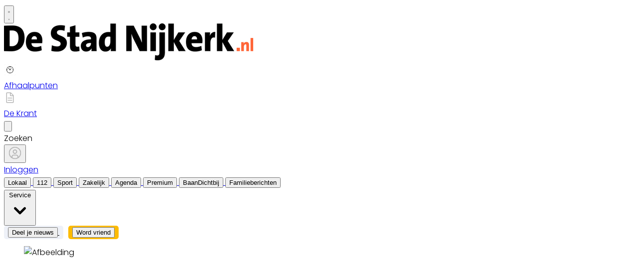

--- FILE ---
content_type: text/html; charset=utf-8
request_url: https://www.stadnijkerk.nl/lokaal/partnercontent/669850/backlinks-en-linkbuilding-uitbesteden
body_size: 34659
content:
<!DOCTYPE html>
<html lang="nl">
<head>
    <meta charset="utf-8"/>
    <meta name="viewport" content="width=device-width, initial-scale=1.0"/>
    <title>Backlinks en linkbuilding uitbesteden  - StadNijkerk.nl Nieuws uit de regio Nijkerk</title>
<script>
if (
    !window.location.pathname.startsWith('/builder') &&
    !window.location.pathname.startsWith('/abonnement') &&
    !window.location.pathname.startsWith('/service') &&
    !window.location.pathname.startsWith('/account') &&
    !window.location.pathname.startsWith('/decemberactie') &&
    !window.location.pathname.startsWith('/archive')
) {
    var script = document.createElement('script');
    script.async = true;
    script.type = 'text/javascript';
    script.src = 'https://mmcdn.nl/tags/bdu/stadnijkerk.js';
    document.head.appendChild(script);
}
</script>    

    <style type="text/css">
        :root {
            --color-primary: 242, 101, 49;
            --color-secondary: 0, 0, 0;
            --color-premium: 0, 0, 0;
            --color-black: 0, 0, 0;
            --color-white: 255, 255, 255;
            --color-gray: 128, 128, 128;
        }
        @media (prefers-color-scheme: dark) {
            .dark\:bg-dark{background-color:#121212 }
        }
    </style>

<meta name="description" content="Linkbuilding uitbesteden is waar bedrijven zich tegenwoordig vaak mee bezig houden. Dit komt omdat linkbuilding en het opbouwen van een goed linkprofiel een essentieel onderdeel is voor een bedrijf die veel actief is op het wereld wijde web. Goede backlinks en een natuurlijk linkprofiel zorgt ervoor dat een website beter gevonden kan worden in veel verschillende soorten zoekmachines. Hoe meer een bedrijf gevonden wordt, hoe meer mensen uiteindelijk de website zullen bezoeken. Hier kan veel positiefs uitgehaald worden. Hierbij kan er gedacht worden aan onder andere meer kans op potenti&#xEB;le klanten, want dit is uiteindelijk het doel van het hebben van een goed linkprofiel. Voor online actieve bedrijven is linkbuilding uitbesteden en het plaatsen van sterke backlinks dus erg belangrijk voor het opbouwen van een goed linkprofiel."/>

    <link rel="icon" type="image/png" href="https://storage.pubble.nl/assets/favicons/www/stadnijkerk/favicon-48x48.png?v=c7a0" sizes="48x48" />
    <link rel="icon" type="image/svg+xml" href="https://storage.pubble.nl/assets/favicons/www/stadnijkerk/favicon.svg?v=c7a0" />
    <link rel="shortcut icon" href="https://storage.pubble.nl/assets/favicons/www/stadnijkerk/favicon.ico?v=c7a0" />
    <link rel="apple-touch-icon" sizes="180x180" href="https://storage.pubble.nl/assets/favicons/www/stadnijkerk/apple-touch-icon.png?v=c7a0" />
    <link rel="shortcut icon" href="https://storage.pubble.nl/assets/favicons/www/stadnijkerk/favicon.ico?v=c7a0">
    <meta name="apple-mobile-web-app-capable" content="yes">


<script type="application/ld+json">
    {
  "@context": "https://schema.org",
  "@type": "WebSite",
  "name": "stadnijkerk.nl",
  "url": "https://stadnijkerk.nl/",
  "potentialAction": {
    "@type": "SearchAction",
    "target": {
      "@type": "EntryPoint",
      "urlTemplate": "https://stadnijkerk.nl/search?q={search_term_string}"
    },
    "queryInput": "required name=search_term_string"
  }
}
</script>
    


<script type="text/javascript">
    var exports = {};
    var pubbleEnv = {
        pubbleContentApiKey: '5scY6j4unt6eGYEiVNHmdA==',
        pubbleContentApiHash: 'bmhiZHVkYXRhfDcw',
        domain: 'stadnijkerk.nl',
        language: 'nl',
        commonDomain: 'abonnee.bdumedia.nl',
        userId: typeof ConsentGiven !== "function" || ConsentGiven('marketing') ? '0' : null,
        subscriptions: null,
        pushEnabled: true,
        regionPages: false,
        regionPagesAutoRedirect: false,
        isAuthenticated: false,
        hasPrivileges: false,
        region: '',
    };
    var lureArticle = {
        articleAccessLevel: 'Open',
        userAccessLevel: 'Visitor',
        articlesLeft: -1,
        articleId: 669850,
        hasAccess: true,
        articleHeadline: 'Backlinks en linkbuilding uitbesteden',
        articleType: 'InternetArticle',
        authorIds: [2],
        articleContentType: 'Nieuws',
        articleIsLiveBlog: false
    }

    window.dataLayer = window.dataLayer || [];

    window.dataLayer.push({
        'articleId': 669850,
        'userId': typeof ConsentGiven !== "function" || ConsentGiven('marketing') ? '0' : 'n.a.',
        'pageType': 'article',
        'region': ''
    });
</script>
    


    <link rel="canonical" href="https://www.stadnijkerk.nl/lokaal/partnercontent/669850/backlinks-en-linkbuilding-uitbesteden"/>
    <meta property="article:published_time" content="2021-03-01T09:54:00+01:00"/>
    <meta property="og:title" content="Backlinks en linkbuilding uitbesteden"/>
    <meta property="og:url" content="https://www.stadnijkerk.nl/lokaal/partnercontent/669850/backlinks-en-linkbuilding-uitbesteden"/>
    <meta name="syndication-source" content="https://www.stadnijkerk.nl/lokaal/partnercontent/669850/backlinks-en-linkbuilding-uitbesteden"/>
    <meta name="original-source" content="https://www.stadnijkerk.nl/lokaal/partnercontent/669850/backlinks-en-linkbuilding-uitbesteden"/>
    <meta property="og:type" content="article"/>

        <meta property="og:description" content="Linkbuilding uitbesteden is waar bedrijven zich tegenwoordig vaak mee bezig houden. Dit komt omdat linkbuilding en het opbouwen van een goed linkprofiel een essentieel onderdeel is voor een bedrijf die veel actief is op het wereld wijde web. Goede backlinks en een natuurlijk linkprofiel zorgt ervoor dat een website beter gevonden kan worden in veel verschillende soorten zoekmachines. Hoe meer een bedrijf gevonden wordt, hoe meer mensen uiteindelijk de website zullen bezoeken. Hier kan veel positiefs uitgehaald worden. Hierbij kan er gedacht worden aan onder andere meer kans op potenti&#xEB;le klanten, want dit is uiteindelijk het doel van het hebben van een goed linkprofiel. Voor online actieve bedrijven is linkbuilding uitbesteden en het plaatsen van sterke backlinks dus erg belangrijk voor het opbouwen van een goed linkprofiel.">

        <meta name="twitter:image" content="https://images.pubble.cloud/worker/jpg/quick/1920/1825900/96897487/content/2021/3/7ea7b1c8-d3af-44d1-8b09-5c7b4a8244a2"/>
        <meta property="og:image" content="https://images.pubble.cloud/worker/jpg/quick/1920/1825900/96897487/content/2021/3/7ea7b1c8-d3af-44d1-8b09-5c7b4a8244a2"/>
        <meta property="og:image:type" content="image/jpeg"/>
        <meta property="og:image:width" content="1000"/>
        <meta property="og:image:height" content="588"/>
        <meta name="twitter:card" content="summary_large_image"/>
        <script type="application/ld+json">
 {"@context":"https://schema.org","@type":"NewsArticle","mainEntityOfPage":{"@type":"WebPage","@id":"https://www.stadnijkerk.nl/lokaal/partnercontent/669850/backlinks-en-linkbuilding-uitbesteden"},"headline":"Backlinks en linkbuilding uitbesteden","image":"https://images.pubble.cloud/worker/jpg/quick/1920/1825900/96897487/content/2021/3/7ea7b1c8-d3af-44d1-8b09-5c7b4a8244a2","datePublished":"2021-03-01T09:54:00\u002B01:00","dateModified":"2021-03-01T09:52:39\u002B01:00","articleMainSection":"lokaal","articleSection":"Partnercontent","author":[{"@type":"NewsMediaOrganization","name":"stadnijkerk.nl"}],"publisher":{"name":"stadnijkerk.nl","@type":"NewsMediaOrganization","logo":{"@type":"ImageObject","url":"https://storage.pubble.nl/assets/favicons/www/stadnijkerk/apple-touch-icon.png?v=@c7a0"},"sameAs":["https://www.facebook.com/StadNijkerk","https://twitter.com/stadnijkerk","https://www.instagram.com/stadnijkerk"]},"keywords":"Duitsland,Belgi\u00EB,Website,Nederland,Kennis,Bewustzijn,Wereldwijd web,Links,Linkprofiel,Linkbuilden,SEO-techniek,SEO-specialisten,SEO-specialisten in Nederland","description":"Linkbuilding uitbesteden is waar bedrijven zich tegenwoordig vaak mee bezig houden. Dit komt omdat linkbuilding en het opbouwen van een goed linkprofiel een essentieel onderdeel is voor een bedrijf die veel actief is op het wereld wijde web. Goede backlinks en een natuurlijk linkprofiel zorgt ervoor dat een website beter gevonden kan worden in veel verschillende soorten zoekmachines..","isAccessibleForFree":"True","hasPart":{"@type":"WebPageElement","isAccessibleForFree":"True","cssSelector":".paywall"}}
</script>


    <link rel="dns-prefetch" href="//storage.pubble.cloud">
    <link rel="dns-prefetch" href="//storage.pubble.nl">

    <link rel="stylesheet" href="//storage.pubble.cloud/assets/static/css/tailwind.styles.min.css?v=251026-1"/>

    <script defer src="https://storage.pubble.nl/assets/web/alpine-intersect-3-10-5.cdn.min.js"></script>
    <style>[x-cloak]{display: none !important;}.bg-blue-100{--tw-bg-opacity:1;background-color:rgb(219 234 254/var(--tw-bg-opacity))}@media(min-width:768px){.md\:float-right{float:right}}.underArticlePushButton{color:rgb(255 255 255/var(--tw-text-opacity))!important;background-color:#f26531!important;color:#fff!important;text-decoration:none!important;border-radius:.375rem;padding:.3rem;margin-top:10px}    </style>



    
<style type="text/css"> @import url('https://fonts.googleapis.com/css?family=Poppins:200,300,500,700|Domine:400,500,600,700');
 body {
     font-family: "Poppins",Helvetica,Arial,sans-serif !important;
     font-weight: 300;
     counter-reset: section;
}
/* TYPOGRAPHY */
 .domine {
     font-family: 'Domine', serif;
}
 .poppins {
     font-family: "Poppins",Helvetica,Arial,sans-serif !important;
}
 h1, h2, h3, h4 {
     font-family: 'Domine', serif;
}

 h3 {
     font-size: 26px;
     font-weight: 400;
}
 .link {
     color: #F26531;
     font-size: 13px;
}
 h4 {
     font-size: 20px!important;
}
 .counter::before {
     counter-increment: section;
     content: counter(section);
     font-size: 24px;
     font-weight: 600;
     color: #E1E3E8;
     display: inline-block;
     margin-right: 32px;
     white-space: pre-wrap;
     text-decoration:underline;
     text-decoration-color: #FFFFFF;
     float: left;
     min-height: 110%;
}
 .font-normal {
     font-weight: 300;
}
 .font-13 {
     font-size: 13px;
}
 .font-14 {
     font-size: 14px;
}
 .font-15 {
     font-size: 15px;
}
 .font-28 {
     font-size: 28px;
}
 .undertitle {
     font-size: 14px;
     font-weight: 300;
     color: #5E5E5E;
     margin-bottom: 12px;
}
 .feed-main-item:hover {
     transition: 0.3s;
}
 .uitgelicht-item:hover #feed-title, .main-feed-item:hover #feed-title, .rail-item:hover #feed-title {
     text-decoration: underline;
}
 .main-feed-item:hover #feed-img {
     opacity: 0.9;
}
 .image-block:hover #feed-title {
     text-decoration: underline;
     text-decoration-color: white;
     transition: 0.3s;
}
 #feed-title {
     text-decoration-color: transparent;
}
 #feed-title:not(:hover) {
     transition: 0.3s;
}
 .bullet::before {
     display: inline-block;
     content: '';
     -webkit-border-radius: 20px;
     border-radius: 20px;
     height: 4px;
     width: 4px;
     margin-left: 8px;
     margin-right: 8px;
     margin-bottom: 2px;
     background-color: #B4B4B4;
}
 .pbph span:hover {
     text-decoration: underline;
     cursor: pointer;
}
/* ------------------- */
/* SPACING */
 .margin-bottom-16 {
     margin-bottom: 16px;
}
 .margin-bottom-24 {
     margin-bottom: 24px;
}
 .mt-4px {
     margin-top: 4px!important;
}
 .ml--32px {
     margin-left: -32px;
}
 .ml-10px {
     margin-left: 10px!important;
}
/* ------------------- */
/* BUTTONS */
 .button-default {
     background-color: rgb(240, 140, 0, .1);
     transition: 0.3s;
     font-weight: 400;
}
 .button-default:hover {
     background-color: rgb(240, 140, 0, .20);
     color: #F26531;
}
 .button-icon {
     display: inline-block;
     margin-bottom: -3px;
}
 .button-menu {
     padding: 4px 8px;
     font-size: 13px;
     border-radius: 5px;
     transition: 0.3s;
     font-weight: 400;
}
 .primary {
     background-color: #F26531;
     color: #FFFFFF;
}
 .primary:hover {
     background-color: #C25127;
}
 .secondary {
     background-color: #FDF2EE;
     color: #F26531;
}
 .secondary:hover {
     background-color: #FBD6C8;
     color: #C25127;
}
 .premium {
     background-color: #FDBB00;
     color: #000000;
}
 .grey {
     background-color: #EEF1F8;
     color: #000000;
}

.zomerfoto {
background-color: #F26531;
color: #ffffff;
}

/* ------------------- */
/* OTHER */

.uitgelicht {
background-color: #F5F8FD;
padding-left: 24px;
padding-right: 24px;
padding-top: 4px;
padding-bottom: 4px;
}

 .bg-uitgelicht {
     background-color: #F5F8FD;
}
 .advertentie {
     background-color: #F8F9FB;
     padding: 24px 
}
 .tag {
     padding: 4px 6px;
     letter-spacing: 0.5px;
     text-transform: uppercase;
     margin-bottom: 8px;
     display: inline-block;
     font-family: Poppins;
     font-size: 11px;
}
 #category {
     background-color: #F5F8FD;
     color: #000000;
     font-weight: 300;
     border-radius: 4px;
}
 #category-premium {
     background-color: #F5F8FD;
     color: #000000;
     font-weight: 300;
     border-radius: 0 4px 4px 0;
}
 #category-light {
     background-color: #FFFFFF;
     color: #000000;
}
 #premium-article {
     background-color: #FFFFFF;
     color: #000000;
     font-weight: 400;
     border-radius: 0 4px 4px 0;
}
 #category-premium-light {
     background-color: rgba(255, 255, 255, 0.9);
     color: #1E1E1E;
     font-weight: 400;
     border-radius: 0 4px 4px 0;
}
 #premium {
     background-color: #FDBB00;
     color: #000000;
     font-weight: 400;
     border-radius: 4px 0 0 4px;
     margin-right: -4px;
}
 #premium-small {
     background-color: #FDBB00;
     color: #000000;
     font-weight: 400;
     border-radius: 3px;
     font-size: 10px;
     padding: 0px 4px!important;
     margin-bottom: 0px;
     line-height: 2;
}
 #eeneentwee {
     background-color: #cf3917;
     color: #FFFFFF;
     font-weight: 400;
     border-radius: 3px;
     font-size: 10px;
     padding: 0px 4px!important;
     margin-bottom: 0px;
     line-height: 2;
}
 #premium-large {
     background-color: #FDBB00;
     color: #1E1E1E;
     font-weight: 500;
     border-radius: 4px;
     font-size: 12px;
     padding: 1px 6px!important;
     margin-bottom: 0px!important;
    ;
     line-height: 2.2;
     margin-left: 2px;
     margin-right: 2px;
}
 #premium-xl {
     background-color: #FDBB00;
     color: #1E1E1E;
     font-weight: 500;
     border-radius: 5px;
     font-size: 16px;
     padding: 2px 10px!important;
     margin-bottom: 0px!important;
    ;
     line-height: 2.2;
     margin-left: 2px;
     margin-right: 2px;
}
 .main-feed-item:last-of-type {
     border-bottom: 0px;
}
 .main-feed-item {
     border-bottom-color: rgb(229, 231, 235);
     border-bottom-width: 1px;
}
 .rail-item:last-of-type {
     border-bottom: 0px!important;
}
 .divcounter::before {
     counter-increment: section;
}
 .bg-light-grey {
     background-color: #FAFAFA;
}
 .journalist-avatar {
     background-image: url("https://pbs.twimg.com/profile_images/1144532529342570497/3qmYVJg5_400x400.png");
     background-size: contain;
     border: 1px solid #CCCCCC;
     width: 56px;
     height:56px;
     margin-right: 16px;
     border-radius: 100px;
}
 ul.checkmark li:after {
     content: " ";
     display: inline-block;
     width: 0.5em;
     height: 12px;
     border: solid #27DF5B;
     border-width: 0 3px 3px 0;
     position: relative;
     float: left;
     left: 4px;
     margin-right: 16px;
     margin-top: 3px;
     -webkit-transform: rotate(45deg);
     -moz-transform: rotate(45deg);
     -o-transform: rotate(45deg);
     transform: rotate(45deg);
}
 @media (min-width: 768px) {
     .md\:float-right {
         float: right;
    }
}
/* ----- APP LANDING PAGE / START ---------*/
 .appHeaderWrapper:before {
     content: '';
     position: absolute;
     top: 0;
     left: 50%;
     transform: translateX( -50%);
     height: 440px;
     width: 100vw;
     background: #F5F8FD;
     z-index: -1;
}
 .appHeaderWrapper {
     margin-top: -40px;
     position: relative;
}
 .appHeaderWrapper h1 {
     font-size: 50px!important;
}
 .appHeaderLeft {
     width: 45%;
     float: left;
     margin-top: 110px;
}
 .appHeaderRight {
     width: 50%;
     float: left;
     margin-left: 4%;
}
 .appHeaderRight img {
     max-width: 100%;
     margin-top: 80px;
}
 .appHeaderUSP ul {
     list-style: none;
}
 .appHeaderUSP ul li:before {
     content: '✓';
     color: #31B93F;
     padding-right: 16px;
     margin-left: -16px;
}
 .appContentWrapper {
     overflow: hidden;
     display: inline-block;
     padding-top: 24px;
     padding-bottom: 32px;
     width: 100%;
}
 .appContentWrapperMobile {
     visibility: hidden;
     display: none;
     padding-left: 24px;
}
 .appTitle {
     font-weight: 600;
     font-size: 32px;
}
 .appContentLeft {
     float: left;
     width: 65%;
     line-height: 2;
}
 .appContentRight {
     float: left;
     margin-left: 64px;
}
 .appFooterWrapper:before {
     content: '';
     position: absolute;
     top: 0;
     left: 50%;
     transform: translateX( -50%);
     height: 440px;
     width: 100vw;
     background: #F8F8F8;
     z-index: -1;
}
 .appFooterWrapper {
     margin-top: 40px;
     padding-top: 56px;
     position: relative;
}
 .appFooterContent {
     text-align: center;
}
 @media screen and (max-width: 600px) {
     .appHeaderLeft {
         margin-top: 40px;
         margin-bottom: 32px;
         width: 100%!important;
    }
     .appHeaderRight img {
         margin-top: 0px!important;
    }
     .appHeaderWrapper h1 {
         font-size: 40px!important;
         padding-left: 8px;
         padding-right: 8px;
    }
     .appContentWrapper {
         visibility: hidden;
         display: none!important;
    }
}
 @media screen and (min-width: 600px) {
     .appContentWrapperMobile {
         visibility: hidden;
         display: none;
         padding-left: 24px;
    }
}
/* ----- APP LANDING PAGE / END ---------*/
/* ----- 150 DAGEN AANBIEDING / START ---------*/
 * {
     box-sizing: border-box;
}
 .headerWrapper h1 {
     font-size: 60px;
}
 h2 {
     font-size: 24px;
}
 .orange {
     color: #F05A2B;
}
 .headerWrapper {
     max-width: 1200px;
     margin: 0 auto;
     padding-top: 32px;
     position: relative;
     margin-top: -40px;
     min-height: 600px;
}
 .headerWrapper:before {
     content: '';
     position: absolute;
     top: 0;
     left: 50%;
     transform: translateX( -50%);
     height: 80%;
     width: 100vw;
     background: #F5F5F5;
     z-index: -1;
     margin-bottom: 0px;
}
 .promoBanner {
     background: #A2F2D5;
     color: #000000;
     padding: 10px 0;
     text-align: center;
     font-size: 14px;
     font-weight: 700;
     letter-spacing: 0.5px;
}
 .column {
     float: left;
}
 .row:after {
     content: "";
     display: table;
     clear: both;
}
 #heroLeft {
     width: 888px;
}
 .headerUSP ul {
     list-style: none;
     font-weight: 300;
}
 .headerUSP li {
     padding: 0px;
     margin-left: -24px;
}
 .headerUSP ul li:before {
     content: '✓';
     color: #31B93F;
     padding-right: 16px;
     margin-left: -16px;
}
 .promoUSP ul {
     list-style: none;
     font-weight: 300;
     font-size: 14px;
     color: #555555;
}
 .promoUSP li {
     padding: 4px;
     margin-left: -24px;
}
 .promoUSP ul li:before {
     content: '✓';
     color: #31B93F;
     padding-right: 8px;
     margin-left: -16px;
}
 .footer {
     width: 100%;
     height: 400px;
     background-color: #CCC;
}
 #heroRight {
     width: 312px;
     background-color:#FFFFFF;
     float: right;
     position: fixed;
     display: inline;
     border-radius: 8px;
     box-shadow: 0px 0px 14px 0px #0000000A;
     overflow: hidden;
     border: 1px solid #E6E6E6;
    ;
}
 .beforePrice {
     font-size: 19px;
     color: #A1A1A1;
     margin-right: 16px;
     text-decoration: line-through;
}
 .afterPrice {
     font-size: 40px;
     font-weight: 700;
}
 .priceSubtitle {
     margin-left: 8px;
     color: #A1A1A1;
}
 .promoBlock1 {
     padding: 24px;
}
 .promoBlock2 {
     border-top: 1px solid #E6E6E6;
     padding: 8px 24px 8px 32px;
     background-color: #FAFAFA;
}
 .mainCTA {
     width: 100%;
     display: block;
     background-color: #F05A2B;
     color: #FFFFFF;
     padding: 12px 0;
     border: none;
     border-radius: 6px;
     font-size: 15px;
     font-weight: 600;
     text-align: center;
     text-decoration: none;
     letter-spacing: 0.5px;
     transition: 500ms;
}
 .mainCTA:hover {
     background-color: #D85127;
}
 #mobileCTA {
     width: calc(100% - 32px)!important;
     margin-left: 16px;
     margin-bottom: 32px;
     margin-top: 32px;
     display: none;
}
 .heroImage {
     margin-top: 56px;
     padding-right: 24px;
}
 .heroImage img {
     max-width: 40%;
}
 .pageContentWrapper {
     max-width: 1200px;
     margin: 0 auto;
     padding-top: 56px;
}
 .content {
     max-width: 856px;
}
 .contentBlock {
     width: 100%;
     display: inline-block;
     border: 1px solid #E6E6E6;
     border-radius: 8px;
     box-shadow: 0px 0px 14px 0px #0000000A;
     padding: 32px;
     height: 100%;
}
 .contentBlockLeft {
     width: 70%;
     float: left;
}
 .contentBlockTitle {
     font-size: 22px;
     font-weight: 700;
     margin-bottom: 16px;
}
 .contentBlockText {
     font-size: 16px;
     padding-right: 24px;
     line-height: 1.8;
     color: #555555;
     font-weight: 400;
}
 .contentBlockRight {
     width: 30%;
     float: right;
}
 .marginbottom40 {
     margin-bottom: 40px;
}
 .plus {
     text-align: center;
     width: 100%;
     margin: 16px 0;
}
 @media screen and (max-width: 800px) {
     .column {
         width: calc(100% - 32px)!important;
    }
     #heroRight {
         position: relative;
         display: inline-block;
         margin-top: 40px;
         margin-left: 16px;
         margin-bottom: 40px;
         float: unset;
    }
     .pageContentWrapper {
         padding: 0;
         width: calc(100vw - 40px)!important;
    }
     .contentBlock {
         margin-bottom: -8px;
    }
     .contentBlockLeft {
         width: 100%!important;
    }
     .contentBlockRight {
         position: relative;
         width: 100%!important;
    }
     .contentBlockRight img {
         max-width: 100%;
         margin-top: 24px!important;
    }
     .contentBlockText {
         font-size: 14px;
         padding-right: 0px;
         line-height: 1.4;
    }
     #mobileCTA {
         display: inline-block;
    }
}
 .heroImage img {
     max-width: 100%!important;
}
 @media screen and (max-width: 1260px) {
     #heroLeft{
         width: calc(100vw - 360px);
         padding-left: 32px;
    }
     .pageContentWrapper {
         width: calc(100vw - 396px);
         margin: 16px 16px 0 16px;
    }
     .contentBlockRight img {
         max-width: 100%;
    }
}

/* OTHER */

.loginmodal {
position: absolute;
    background-color: #F8F9FB;
    z-index: 999;
    margin-right: 0px;
    top: 140px;
    padding: 16px;
    border-radius: 8px;
    max-width: 460px;
    right: calc(50% - 640px);
    border: 1px solid #E5E5E5;}

.wrapper {
  width: 100%;
  height: 1200px;
  margin: 0 auto;
  background: #ffffff;
}

.h_iframe {
  position: relative;
}

.h_iframe .ratio {
  display: block;
  width: 100%;
  height: 1200px;
}

.h_iframe iframe {
  position: absolute;
  top: 0;
  left: 0;
  width: 100%;
  height: 1200px;
}

 </style> <script>(function(w,d,s,l,i){w[l]=w[l]||[];w[l].push({'gtm.start':
new Date().getTime(),event:'gtm.js'});var f=d.getElementsByTagName(s)[0],
j=d.createElement(s),dl=l!='dataLayer'?'&l='+l:'';j.async=true;j.src=
'https://www.googletagmanager.com/gtm.js?id='+i+dl;f.parentNode.insertBefore(j,f);
})(window,document,'script','dataLayer','GTM-NQ3B68M');</script>
<!-- End Google Tag Manager --><script type="text/javascript">!function(T,l,y){var S=T.location,k="script",D="instrumentationKey",C="ingestionendpoint",I="disableExceptionTracking",E="ai.device.",b="toLowerCase",w="crossOrigin",N="POST",e="appInsightsSDK",t=y.name||"appInsights";(y.name||T[e])&&(T[e]=t);var n=T[t]||function(d){var g=!1,f=!1,m={initialize:!0,queue:[],sv:"5",version:2,config:d};function v(e,t){var n={},a="Browser";return n[E+"id"]=a[b](),n[E+"type"]=a,n["ai.operation.name"]=S&&S.pathname||"_unknown_",n["ai.internal.sdkVersion"]="javascript:snippet_"+(m.sv||m.version),{time:function(){var e=new Date;function t(e){var t=""+e;return 1===t.length&&(t="0"+t),t}return e.getUTCFullYear()+"-"+t(1+e.getUTCMonth())+"-"+t(e.getUTCDate())+"T"+t(e.getUTCHours())+":"+t(e.getUTCMinutes())+":"+t(e.getUTCSeconds())+"."+((e.getUTCMilliseconds()/1e3).toFixed(3)+"").slice(2,5)+"Z"}(),iKey:e,name:"Microsoft.ApplicationInsights."+e.replace(/-/g,"")+"."+t,sampleRate:100,tags:n,data:{baseData:{ver:2}}}}var h=d.url||y.src;if(h){function a(e){var t,n,a,i,r,o,s,c,u,p,l;g=!0,m.queue=[],f||(f=!0,t=h,s=function(){var e={},t=d.connectionString;if(t)for(var n=t.split(";"),a=0;a<n.length;a++){var i=n[a].split("=");2===i.length&&(e[i[0][b]()]=i[1])}if(!e[C]){var r=e.endpointsuffix,o=r?e.location:null;e[C]="https://"+(o?o+".":"")+"dc."+(r||"services.visualstudio.com")}return e}(),c=s[D]||d[D]||"",u=s[C],p=u?u+"/v2/track":d.endpointUrl,(l=[]).push((n="SDK LOAD Failure: Failed to load Application Insights SDK script (See stack for details)",a=t,i=p,(o=(r=v(c,"Exception")).data).baseType="ExceptionData",o.baseData.exceptions=[{typeName:"SDKLoadFailed",message:n.replace(/\./g,"-"),hasFullStack:!1,stack:n+"\nSnippet failed to load ["+a+"] -- Telemetry is disabled\nHelp Link: https://go.microsoft.com/fwlink/?linkid=2128109\nHost: "+(S&&S.pathname||"_unknown_")+"\nEndpoint: "+i,parsedStack:[]}],r)),l.push(function(e,t,n,a){var i=v(c,"Message"),r=i.data;r.baseType="MessageData";var o=r.baseData;return o.message='AI (Internal): 99 message:"'+("SDK LOAD Failure: Failed to load Application Insights SDK script (See stack for details) ("+n+")").replace(/\"/g,"")+'"',o.properties={endpoint:a},i}(0,0,t,p)),function(e,t){if(JSON){var n=T.fetch;if(n&&!y.useXhr)n(t,{method:N,body:JSON.stringify(e),mode:"cors"});else if(XMLHttpRequest){var a=new XMLHttpRequest;a.open(N,t),a.setRequestHeader("Content-type","application/json"),a.send(JSON.stringify(e))}}}(l,p))}function i(e,t){f||setTimeout(function(){!t&&m.core||a()},500)}var e=function(){var n=l.createElement(k);n.src=h;var e=y[w];return!e&&""!==e||"undefined"==n[w]||(n[w]=e),n.onload=i,n.onerror=a,n.onreadystatechange=function(e,t){"loaded"!==n.readyState&&"complete"!==n.readyState||i(0,t)},n}();y.ld<0?l.getElementsByTagName("head")[0].appendChild(e):setTimeout(function(){l.getElementsByTagName(k)[0].parentNode.appendChild(e)},y.ld||0)}try{m.cookie=l.cookie}catch(p){}function t(e){for(;e.length;)!function(t){m[t]=function(){var e=arguments;g||m.queue.push(function(){m[t].apply(m,e)})}}(e.pop())}var n="track",r="TrackPage",o="TrackEvent";t([n+"Event",n+"PageView",n+"Exception",n+"Trace",n+"DependencyData",n+"Metric",n+"PageViewPerformance","start"+r,"stop"+r,"start"+o,"stop"+o,"addTelemetryInitializer","setAuthenticatedUserContext","clearAuthenticatedUserContext","flush"]),m.SeverityLevel={Verbose:0,Information:1,Warning:2,Error:3,Critical:4};var s=(d.extensionConfig||{}).ApplicationInsightsAnalytics||{};if(!0!==d[I]&&!0!==s[I]){var c="onerror";t(["_"+c]);var u=T[c];T[c]=function(e,t,n,a,i){var r=u&&u(e,t,n,a,i);return!0!==r&&m["_"+c]({message:e,url:t,lineNumber:n,columnNumber:a,error:i}),r},d.autoExceptionInstrumented=!0}return m}(y.cfg);function a(){y.onInit&&y.onInit(n)}(T[t]=n).queue&&0===n.queue.length?(n.queue.push(a),n.trackPageView({})):a()}(window,document,{
src: "https://js.monitor.azure.com/scripts/b/ai.2.min.js", // The SDK URL Source
crossOrigin: "anonymous", 
cfg: { // Application Insights Configuration
    connectionString: 'InstrumentationKey=a673695a-8b99-4d2a-b6e9-9ed4f7ea0224;IngestionEndpoint=https://westeurope-5.in.applicationinsights.azure.com/;LiveEndpoint=https://westeurope.livediagnostics.monitor.azure.com/;ApplicationId=6c66adb9-907c-4634-9abb-de3dac02b5ce'
}});</script></head>
<body class="">





<noscript><iframe src="https://www.googletagmanager.com/ns.html?id=GTM-NQ3B68M"
height="0" width="0" style="display:none;visibility:hidden"></iframe></noscript>
<!-- End Google Tag Manager (noscript) --><style type="text/css">

/* Iframe &amp; wrapper styling */
.video-wrapper {
  position: relative;
  overflow: hidden;

  /* Apply 'padding-top' for correct aspect ratio */
  padding-top: 56.25%; /* 16:9 aspect ratio */
  /* padding-top: 42.85%;  */ /* 21:9  aspect ratio */
  /* padding-top: 75%;     */ /*  4:3  aspect ratio */
  /* padding-top: 100%;    */ /*  1:1  aspect ratio */
  /* padding-top: 66.67%;  */ /*  3:2  aspect ratio */
  /* padding-top: 177.78%; */ /*  9:16 aspect ratio */
}

.video-wrapper iframe {
  width: 100%;
  height: 100%;
  position: absolute;
  left: 0;
  top: 0;
  border: 0;
}



</style>



    <div id="pageTopLeaderboard"></div>



 
<header class="sticky md:relative top-0 w-full z-20 bg-white-500 transition-all pt-0  border-b-2   !font-bold ">
    <nav x-data="{ open: false }" class="bg-white  shadow md:shadow-none	md:bg-none">
        <div class="">
            <div class="max-w-7xl mx-auto px-0 md:px-6 lg:px-8">
                <div class="relative flex justify-between min-h-16">
                    <div class="absolute px-2 inset-y-0 left-0 flex items-center md:hidden">
                        <button type="button" class="inline-flex items-center justify-center p-2 rounded-md text-gray-400 hover:text-gray-500 hover:bg-gray-100 focus:outline-none focus:ring-2 focus:ring-inset focus:ring-indigo-500" aria-controls="mobile-menu" @click="open = !open; document.body.classList.toggle('overflow-hidden');" aria-expanded="false" x-bind:aria-expanded="open.toString()">
                            <svg x-state:on="Menu open" x-state:off="Menu closed" class="h-6 w-6 block css-hamburgermenu" :class="{ 'hidden': open, 'block': !(open) }" xmlns="http://www.w3.org/2000/svg" fill="none" viewBox="0 0 24 24" stroke="currentColor" aria-hidden="true">
                                <path stroke-linecap="round" class="css-hamburgermenu-p" stroke-linejoin="round" stroke-width="2" d="M4 6h16M4 12h16M4 18h16"></path>
                            </svg>
                            <svg x-state:on="Menu open" x-state:off="Menu closed" class="h-6 w-6 hidden css-hamburgermenu" :class="{ 'block': open, 'hidden': !(open) }" xmlns="http://www.w3.org/2000/svg" fill="none" viewBox="0 0 24 24" stroke="currentColor" aria-hidden="true">
                                <path stroke-linecap="round" class="css-hamburgermenu-p" stroke-linejoin="round" stroke-width="2" d="M6 18L18 6M6 6l12 12"></path>
                            </svg>
                        </button>
                    </div>
                    <div class="flex-1 flex items-center justify-center md:items-stretch md:justify-start">
                        <div class="flex-shrink-0 h-16 md:h-auto flex items-center">
                            <a href="/" class="w-32 ml-16 md:ml-0 md:w-full">
                                <img  src="https://storage.pubble.nl/assets/logo/www/stadnijkerk/logo.jpg?v=KtIu" class="w-full max-h-full md:h-24 py-2 mt-2 mb-2 " alt="Logo stadnijkerk.nl">
                            </a>
                        </div>
                    </div>

                     <a href="/afhaalpunten" class="contents">
                        <div class="my-auto" style="width: 100px;height: 100%">
                            <div class="mx-auto w-8 hidden md:block">
                                <img src="https://pubblestorage.blob.core.windows.net/96897487/content/originals/2023/2/f15121ee-b001-4127-8605-5868f7ff3834.jpg" alt="afhaalpunten" style="height:24px; width:24px; margin: 0 auto">
                            </div>
                            <div class="text-center font-medium mt-2 text-xs md:text-xs hidden md:block">Afhaalpunten</div>
                        </div>
                    </a>
                     <a href="/archive" class="contents">
                        <div class="my-auto" style="width: 80px;height: 100%">
                            <div class="mx-auto w-8 block">
                                <img src="https://pubblestorage.blob.core.windows.net/96897487/content/originals/2022/9/bbbd6494-8ca2-4fd0-849a-c098b65d3ea6.png" alt="digitale editie" style="height:24px; width:24px; margin: 0 auto">
                            </div>
                            <div class="text-center font-medium mt-2 text-xs md:text-xs">De Krant</div>
                        </div>
                    </a>


                        <div x-data="{ searchOpen: false }" class="my-auto" style="width:80px;">
                            <button @click="searchOpen = !searchOpen; setTimeout(function(){ document.getElementById('searchTerm').focus() }, 200);" class="w-20 flex items-center focus:outline-none focus:border-transparent">
                                <svg x-cloak class="search-icon h-5 w-5 text-xl ml-24 text-gray-400 mx-auto" aria-hidden="true" focusable="false" data-prefix="fas" data-icon="search" c role="img" xmlns="http://www.w3.org/2000/svg" viewBox="0 0 512 512">
                                    <path fill="currentColor" d="M505 442.7L405.3 343c-4.5-4.5-10.6-7-17-7H372c27.6-35.3 44-79.7 44-128C416 93.1 322.9 0 208 0S0 93.1 0 208s93.1 208 208 208c48.3 0 92.7-16.4 128-44v16.3c0 6.4 2.5 12.5 7 17l99.7 99.7c9.4 9.4 24.6 9.4 33.9 0l28.3-28.3c9.4-9.4 9.4-24.6.1-34zM208 336c-70.7 0-128-57.2-128-128 0-70.7 57.2-128 128-128 70.7 0 128 57.2 128 128 0 70.7-57.2 128-128 128z"></path>
                                </svg>
                                <svg x-show="searchOpen" aria-hidden="true" focusable="false" data-prefix="far" data-icon="times-circle" class="search-icon h-5 w-5 ml-16 text-xl absolute text-gray-500 svg-inline--fa fa-times-circle fa-w-16" role="img" xmlns="http://www.w3.org/2000/svg" viewBox="0 0 512 512">
                                    <path fill="currentColor" d="M256 8C119 8 8 119 8 256s111 248 248 248 248-111 248-248S393 8 256 8zm0 448c-110.5 0-200-89.5-200-200S145.5 56 256 56s200 89.5 200 200-89.5 200-200 200zm101.8-262.2L295.6 256l62.2 62.2c4.7 4.7 4.7 12.3 0 17l-22.6 22.6c-4.7 4.7-12.3 4.7-17 0L256 295.6l-62.2 62.2c-4.7 4.7-12.3 4.7-17 0l-22.6-22.6c-4.7-4.7-4.7-12.3 0-17l62.2-62.2-62.2-62.2c-4.7-4.7-4.7-12.3 0-17l22.6-22.6c4.7-4.7 12.3-4.7 17 0l62.2 62.2 62.2-62.2c4.7-4.7 12.3-4.7 17 0l22.6 22.6c4.7 4.7 4.7 12.3 0 17z"></path>
                                </svg>
                            </button>

                            <div x-cloak x-show="searchOpen" class="mt-8 py-5 w-full border border-grey-dark md:w-full right-0 absolute z-10 bg-gray-50  md:rounded">
                                <span class="text-3xl block lg:text-2xl pl-5  font-medium text-black-600 leading-normal">Zoeken</span>
                                <div class="px-2">
    <form action="/zoek" method="get" class=" px-0 mb-1 py-3 rounded-md flex items-center">
        <input name="q" type="text" id="searchTerm" action="search" class="text-secondary pl-5 outline-none border-grey-dark w-full" 
               value=""
               placeholder="Vul je zoekwoord in..">
        <button class="flex items-center focus:outline-none focus:border-transparent" type="submit">
            <svg class="h-5 w-5 text-xl ml-4" aria-hidden="true" focusable="false" data-prefix="fas" data-icon="search" role="img" xmlns="http://www.w3.org/2000/svg" viewBox="0 0 512 512"><path fill="currentColor" d="M505 442.7L405.3 343c-4.5-4.5-10.6-7-17-7H372c27.6-35.3 44-79.7 44-128C416 93.1 322.9 0 208 0S0 93.1 0 208s93.1 208 208 208c48.3 0 92.7-16.4 128-44v16.3c0 6.4 2.5 12.5 7 17l99.7 99.7c9.4 9.4 24.6 9.4 33.9 0l28.3-28.3c9.4-9.4 9.4-24.6.1-34zM208 336c-70.7 0-128-57.2-128-128 0-70.7 57.2-128 128-128 70.7 0 128 57.2 128 128 0 70.7-57.2 128-128 128z"></path></svg>
        </button>
    </form>
                                </div>
                            </div>
                             <div class="text-center font-medium mt-4 text-xs md:text-xs">Zoeken</div>
                        </div>



                        <div class="my-auto">
                        <div class="mx-auto md:static mt-1 md:mt-2 mb-1">



                        <div class="ml-2 relative" x-data="{ isOpen: false }">
                                <div>
                                    <a href="/login">
                                        <button type="button" class="flex hover:text-primary" id="user-menu-button" aria-expanded="false" aria-haspopup="true">
                                            <!-- <svg aria-hidden="true" focusable="false" data-prefix="fas" data-icon="user-plus" role="img" xmlns="http://www.w3.org/2000/svg" viewBox="0 0 640 512" class="h-6 w-6">
                                                <path fill="currentColor" d="M624 208h-64v-64c0-8.8-7.2-16-16-16h-32c-8.8 0-16 7.2-16 16v64h-64c-8.8 0-16 7.2-16 16v32c0 8.8 7.2 16 16 16h64v64c0 8.8 7.2 16 16 16h32c8.8 0 16-7.2 16-16v-64h64c8.8 0 16-7.2 16-16v-32c0-8.8-7.2-16-16-16zm-400 48c70.7 0 128-57.3 128-128S294.7 0 224 0 96 57.3 96 128s57.3 128 128 128zm89.6 32h-16.7c-22.2 10.2-46.9 16-72.9 16s-50.6-5.8-72.9-16h-16.7C60.2 288 0 348.2 0 422.4V464c0 26.5 21.5 48 48 48h352c26.5 0 48-21.5 48-48v-41.6c0-74.2-60.2-134.4-134.4-134.4z" class=""></path>
                                            </svg> -->
                                            <img src="https://pubblestorage.blob.core.windows.net/96897487/content/originals/2022/9/78d4484b-ce57-4487-a8fa-796d782cd145.png" alt="inloggen" style="height: 28px;" class="ml-3 mb-0">
                                        </button>
                                        <div class="text-center font-medium text-xs sm:text-xs mt-1 mr-1 md:mr-0">Inloggen</div>
                                    </a>
                                </div>
                        </div>


                        </div>
                        
                        </div>
                </div>
            </div>

            <div class=" border-t-2">

                <div class="max-w-7xl mx-auto px-0 md:px-6 lg:px-8">
                    <nav class="h-12 space-x-6 !font-bold  !font-bold text-sm hidden md:flex relative items-center "
                         :class="{ 'w-3/4 bg-white z-50 pt-2 space-y-1 h-screen absolute overflow-y-auto w-3/4': open, 'hidden relative h-12 space-x-6 !font-bold  !font-bold text-sm': !open }">



		<a href="/lokaal" class="font-bold">
			<button type="button"
			class="font-normal text-nav group inline-flex items-center  "
			:class="{ 'md:border-transparent md:border-b-0 border-b  hover:bg-gray-50 items-left hover:border-gray-300 pl-10 pr-4 py-2 md:border-l-4 text-base w-full': open,'items-center': !open }">
				<span>Lokaal</span>
			</button>
		</a>
		<a href="/112">
			<button type="button"
			class="font-normal text-nav group inline-flex items-center  "
			:class="{ 'md:border-transparent md:border-b-0 border-b  hover:bg-gray-50 items-left hover:border-gray-300 pl-10 pr-4 py-2 md:border-l-4 text-base w-full': open,'items-center': !open }">
				<span>112</span>
			</button>
		</a>
		<a href="/sport">
			<button type="button"
			class="font-normal text-nav group inline-flex items-center  "
			:class="{ 'md:border-transparent md:border-b-0 border-b  hover:bg-gray-50 items-left hover:border-gray-300 pl-10 pr-4 py-2 md:border-l-4 text-base w-full': open,'items-center': !open }">
				<span>Sport</span>
			</button>
		</a>
		<a href="/zakelijk">
			<button type="button"
			class="font-normal text-nav group inline-flex items-center  "
			:class="{ 'md:border-transparent md:border-b-0 border-b  hover:bg-gray-50 items-left hover:border-gray-300 pl-10 pr-4 py-2 md:border-l-4 text-base w-full': open,'items-center': !open }">
				<span>Zakelijk</span>
			</button>
		</a>
		<a href="/agenda">
			<button type="button"
			class="font-normal text-nav group inline-flex items-center  "
			:class="{ 'md:border-transparent md:border-b-0 border-b  hover:bg-gray-50 items-left hover:border-gray-300 pl-10 pr-4 py-2 md:border-l-4 text-base w-full': open,'items-center': !open }">
				<span>Agenda</span>
			</button>
		</a>
		<a href="/premium">
			<button type="button"
			class="font-normal text-nav group inline-flex items-center  "
			:class="{ 'md:border-transparent md:border-b-0 border-b  hover:bg-gray-50 items-left hover:border-gray-300 pl-10 pr-4 py-2 md:border-l-4 text-base w-full': open,'items-center': !open }">
				<span>Premium</span>
			</button>
		</a>
		<a href="https://www.baandichtbij.nl" target="_blank">
			<button type="button"
			class="font-normal text-nav group inline-flex items-center  "
			:class="{ 'md:border-transparent md:border-b-0 border-b  hover:bg-gray-50 items-left hover:border-gray-300 pl-10 pr-4 py-2 md:border-l-4 text-base w-full': open,'items-center': !open }">
				<span>BaanDichtbij</span>
			</button>
		</a>
		<a href="/overlijden">
			<button type="button"
			class="font-normal text-nav group inline-flex items-center  "
			:class="{ 'md:border-transparent md:border-b-0 border-b  hover:bg-gray-50 items-left hover:border-gray-300 pl-10 pr-4 py-2 md:border-l-4 text-base w-full': open,'items-center': !open }">
				<span>Familieberichten</span>
			</button>
		</a>
		<div class="relative sm:border-b-0 border-b" x-data="{ isOpen: false }">
			<button type="button" @click="isOpen = !isOpen"
			class="text-nav font-normal group inline-flex items-center "
			:class="{ 'md:border-transparent hover:bg-gray-50 items-left hover:border-gray-300 pl-10 pr-4 py-2 md:border-l-4 text-base w-full': open,'items-center': !open }"
			aria-expanded="false">
				<span>Service</span>
				<svg class="font-normal ml-2 md:ml-0 h-5 w-5 "
			 :class="{ 'absolute left-0': open,'': !open }"
			 xmlns="http://www.w3.org/2000/svg" viewBox="0 0 20 20" fill="currentColor" aria-hidden="true">
					<path fill-rule="evenodd" d="M5.293 7.293a1 1 0 011.414 0L10 10.586l3.293-3.293a1 1 0 111.414 1.414l-4 4a1 1 0 01-1.414 0l-4-4a1 1 0 010-1.414z" clip-rule="evenodd" />
				</svg>
			</button>

			<div class="absolute z-10 -ml-4 mt-3 transform px-2 w-screen max-w-md md:px-0 lg:ml-0 opacity-0"
		 :class="{ 'opacity-100': isOpen, 'opacity-0': !isOpen, 'relative': open, '': !open }" x-cloak
		 x-show="isOpen"
		 @click.away="isOpen = false"
		 x-transition:enter="transition ease-out duration-200"
		 x-transition:enter-start="opacity-0 translate-y-1"
		 x-transition:enter-end="opacity-100 translate-y-0"
		 x-transition:leave="transition ease-in duration-150"
		 x-transition:leave-start="opacity-100 translate-y-0"
		 x-transition:leave-end="opacity-0 translate-y-1">

				<div class=""
			 :class="{ 'rounded-none': open, 'rounded-lg shadow-lg ring-1 ring-black ring-opacity-5 overflow-hidden': !open }">
					<div class="relative grid pl-10 ml-2 md:ml-0 gap-6 bg-white px-5 py-6 md:gap-5 md:p-8 pt-0 md:pt-6">
							<a href="https://bdumedia.nl/nieuwsmerk/stad-nijkerk-nl/" target="_blank" class="menu-item__sub -m-3 p-3 flex items-start rounded-lg hover:bg-gray-50">
								<p class="text-base font-medium text-gray-900">
									Adverteren
								</p>
							</a>
							<a href="contact-38054" class="menu-item__sub -m-3 p-3 flex items-start rounded-lg hover:bg-gray-50">
								<p class="text-base font-medium text-gray-900">
									Contact
								</p>
							</a>
							<a href="/abonnement/abonneren/bestellen" class="menu-item__sub -m-3 p-3 flex items-start rounded-lg hover:bg-gray-50">
								<p class="text-base font-medium text-gray-900">
									Abonneren
								</p>
							</a>
							<a href="afhaalpunten" class="menu-item__sub -m-3 p-3 flex items-start rounded-lg hover:bg-gray-50">
								<p class="text-base font-medium text-gray-900">
									Afhaalpunten
								</p>
							</a>
							<a href="https://abonneevoordeel.nl/nl/" target="_blank" class="menu-item__sub -m-3 p-3 flex items-start rounded-lg hover:bg-gray-50">
								<p class="text-base font-medium text-gray-900">
									Abonneevoordeel
								</p>
							</a>
							<a href="/nieuwsbrief/aanmelden" class="menu-item__sub -m-3 p-3 flex items-start rounded-lg hover:bg-gray-50">
								<p class="text-base font-medium text-gray-900">
									Nieuwsbrief
								</p>
							</a>
							<a href="/bezorgklachten" class="menu-item__sub -m-3 p-3 flex items-start rounded-lg hover:bg-gray-50">
								<p class="text-base font-medium text-gray-900">
									Bezorgklachten
								</p>
							</a>
							<a href="/bezorgerworden" class="menu-item__sub -m-3 p-3 flex items-start rounded-lg hover:bg-gray-50">
								<p class="text-base font-medium text-gray-900">
									Bezorger worden
								</p>
							</a>
					</div>
				</div>
			</div>
		</div>

<div class="flex-grow"></div>



            <a href="/tip-de-redactie" class="button-menu grey ml-3 md:ml-0">
                <button type="button"
                class=" text-nav group inline-flex items-center  "
                :class="{ 'md:border-transparent md:border-b-0 border-b  hover:bg-gray-50 items-left hover:border-gray-300 pl-10 pr-4 py-2 md:border-l-4 text-base w-full': open,'items-center': !open }">
                    <span>Deel je nieuws</span>
                </button>
            </a>
            <a href="/abonnement?src=top" class="button-menu premium ml-10px">
                <button type="button"
                class=" text-nav group inline-flex items-center  "
                :class="{ 'md:border-transparent md:border-b-0 border-b  hover:bg-gray-50 items-left hover:border-gray-300 pl-10 pr-4 py-2 md:border-l-4 text-base w-full': open,'items-center': !open }">
                    <span>Word vriend</span>
                </button>
            </a>



                        
                    </nav>
                </div>
            </div>
        </div>
    </nav>
</header>

<main role="main" class="pb-3 mt-0 pt-1 md:pt-0 md:mt-4">
    

    <div>
        <div class="max-w-7xl mx-auto px-2 sm:px-6 lg:px-8  builder__row ">
                <div class=" builder__column ">
                        <div class="    component__plugin">

<div id="div-gpt-ad-ros_header" class="flex justify-center" style="display:block" ;="">
    <script>
        googletag.cmd.push(function () { googletag.display('div-gpt-ad-ros_header'); });
    </script>
</div>

<div id="bdu_mobilerectangle_1" class="flex justify-center" style="display:block" ;="">
    <script>
        googletag.cmd.push(function () { googletag.display('bdu_mobilerectangle_1'); });
    </script>
</div>
                        </div>
                </div>
        </div>
    </div>
    <div>
        <div class="max-w-7xl mx-auto px-2 sm:px-6 lg:px-8 grid grid-cols-12 gap-6 builder__row ">
                <div class="content-start col-span-full  lg:col-span-8 mt-4 mb-4 builder__column ">
                        <div class="    component__article">



<article class="-mx-2 articlediv md:m-4 md:mt-0 md:ml-0 mt-0 ">

            <figure class="w-full mb-4">
                <div class="img-parent" style="padding-bottom:56.25%"><picture><source srcset="https://images.pubble.cloud/worker/webp/default/420/1825900/96897487/content/2021/3/7ea7b1c8-d3af-44d1-8b09-5c7b4a8244a2 420w,https://images.pubble.cloud/worker/webp/default/840/1825900/96897487/content/2021/3/7ea7b1c8-d3af-44d1-8b09-5c7b4a8244a2 840w,https://images.pubble.cloud/worker/webp/default/1440/1825900/96897487/content/2021/3/7ea7b1c8-d3af-44d1-8b09-5c7b4a8244a2 1440w,https://images.pubble.cloud/worker/webp/default/1920/1825900/96897487/content/2021/3/7ea7b1c8-d3af-44d1-8b09-5c7b4a8244a2 1920w" type="image/webp"  sizes="(min-width: 1215px) 839px, (min-width: 900px) 839px, 599px"><img class="img-absolute w-full m-0-important" alt="Afbeelding" fetchpriority="high"src="https://storage.pubble.nl/96897487/content/2021/3/7ea7b1c8-d3af-44d1-8b09-5c7b4a8244a2_thumb1920.jpg" srcset="https://images.pubble.cloud/worker/jpg/default/420/1825900/96897487/content/2021/3/7ea7b1c8-d3af-44d1-8b09-5c7b4a8244a2 420w,https://images.pubble.cloud/worker/jpg/default/840/1825900/96897487/content/2021/3/7ea7b1c8-d3af-44d1-8b09-5c7b4a8244a2 840w,https://images.pubble.cloud/worker/jpg/default/1440/1825900/96897487/content/2021/3/7ea7b1c8-d3af-44d1-8b09-5c7b4a8244a2 1440w,https://images.pubble.cloud/worker/jpg/default/1920/1825900/96897487/content/2021/3/7ea7b1c8-d3af-44d1-8b09-5c7b4a8244a2 1920w"  sizes="(min-width: 1215px) 839px, (min-width: 900px) 839px, 599px" onerror="this.onerror=null;pubbleUtility.flagMissing(this, 1825900);"></picture></div>
                <figcaption class="text-sm mx-2 md:mx-0 mt-1">
                    <span class="text-gray-400 font-bold">Shutterstock</span>
                </figcaption>
            </figure>

    <div class="max-w-none articlediv md:max-w-2xl px-2 md:px-0 md:mx-0 prose prose-sm md:prose" style="margin: 0 auto;">

        <h1 class="text-3xl font-bold article-headline" style="margin-bottom:10px;">Backlinks en linkbuilding uitbesteden</h1>

        <span class="font-light text-gray-400 text-base	">
                   1 maart 2021 om 09:54
            </span>


        <span class="p-1 py-1">


                <a href="/search?c=4633" class="bg-primary rounded ml-2 mb-8 p-1 text-xs"
               style="text-decoration: none; color:#fff; font-weight:normal;"> Partnercontent</a>


        </span>

        <div id="audio-placeholder"></div>

        <p class="font-bold article-intro">Linkbuilding uitbesteden is waar bedrijven zich tegenwoordig vaak mee bezig houden. Dit komt omdat linkbuilding en het opbouwen van een goed linkprofiel een essentieel onderdeel is voor een bedrijf die veel actief is op het wereld wijde web. Goede backlinks en een natuurlijk linkprofiel zorgt ervoor dat een website beter gevonden kan worden in veel verschillende soorten zoekmachines. Hoe meer een bedrijf gevonden wordt, hoe meer mensen uiteindelijk de website zullen bezoeken. Hier kan veel positiefs uitgehaald worden. Hierbij kan er gedacht worden aan onder andere meer kans op potentiële klanten, want dit is uiteindelijk het doel van het hebben van een goed linkprofiel. Voor online actieve bedrijven is <a href="https://linkbuildingmasters.nl/" target="_blank"><u>linkbuilding uitbesteden</u></a> en het plaatsen van sterke backlinks dus erg belangrijk voor het opbouwen van een goed linkprofiel.</p>

        

<div class="flex justify-center">

<div id="div-gpt-ad-ros_inarticle" style="display:block justify-center" ;="">
<script>
if(window.googletag)
googletag.cmd.push(function () { googletag.display('div-gpt-ad-ros_inarticle'); });
</script>

<div id="bdu_interscroller_1" style="display:block justify-center" ;="">
<script>
if(window.googletag)
googletag.cmd.push(function () { googletag.display('bdu_interscroller_1'); });
</script>

</div></div></div>   
        <p><strong>Linkprofiel gericht naar het buitenland</strong></p><p>Als je als bedrijf zijnde bijvoorbeeld aan de grens van België of Duitsland gevestigd zit, is de interesse vanuit Nederlandse zoekmachines natuurlijk erg belangrijk, maar het bedrijf zit natuurlijk voor een reden dicht bij de grens. Interesse na de grens is ook een belangstelling bij het bedrijf, vooral online wilt het bedrijf aandacht trekken. Ook voor bedrijven in het binnenland die willen exporteren, of internationale aandacht willen bereiken, is een goed linkprofiel datgene wat er voor zorgt dat er uiteindelijk aandacht vanuit het buitenland komt. Linkbuilden is namelijk een wereldwijde dienst en zijn er erg veel andere SEO-specialisten in het buitenland te vinden. Als hier dus echt behoefte naar is, is dit een optie om te bekijken. Daarnaast zijn er veel SEO-specialisten in Nederland die ook gespecialiseerd zijn in het bouwen van een internationaal linkprofiel. Deze specialisten hebben van internationale backlinks specialisten in dienst die veel kennis hebben over linkbuilding in andere landen. Linkbuilding uitbesteden naar internationale SEO-specialisten is ook wat veel gedaan wordt door deze bedrijven.</p><p><strong>Interne linkbuilding</strong></p><p>Een ondergewaardeerde vorm van linkbuilding is interne linkbuilding. Interne linkbuilding is een techniek waar je als bedrijf weinig invloed op hebt. Zoals de naam van de SEO-techniek al zegt, wordt dit intern gedaan. Op je eigen website worden er dus veel verschillende soorten <a href="https://linkbuildingmasters.nl/backlinks-kopen/" target="_blank"><u>backlinks</u></a> geplaatst. Een paar kleine voorbeelden hiervan kunnen zijn:</p><ul><li>Links in eigen webteksten</li><li>Links in aparte landingspagina’s</li><li>Eigen blognetwerk op site aanmaken</li></ul><p>Interlinking is vooral een manier om de links in kwantiteit te verhogen. Omdat deze links namelijk van je eigen website afkomen, zijn deze helaas niet de allersterkste backlinks. Toch is intern linken niet zo zwak om geen effect te kunnen zien naast kwantiteit. Omdat intern linken gedaan kan worden zonder linkbuilding uitbesteden, en in de meeste gevallen al toegepast wordt door veel bedrijven zonder er bewust van te zijn, is intern linken een goede start naar het opzetten van een goed linkprofiel.</p>



    </div>




</article> 
                        </div>
                        <div class="    component__mail-editor">

<script type="text/javascript">
    const mailEditorSettings = {
        activeForm : '',
        showForm: false,
        formTitle: '',
        mailResponse: { message: '', isSuccessful: false },
        openForm: function (form){
            if (this.activeForm === form){
            this.activeForm = '';
            this.showForm = false;
            }else{
                this.mailResponse.message = '';
                this.activeForm = form;     
                this.showForm = true;
                this.formTitle = document.getElementsByClassName('active-form-' + form)[0].textContent
            }
        },
        sendForm: async  function(){
          let form = document.getElementById('mailEditorForm');
       
           if (form.checkValidity() === false){
                form.reportValidity();   
                return;
           }
          
           pubbleUtility.showLoading(document.getElementById('mail-editor-submit'));

           var data = new FormData();
           var fileInput = document.querySelector('input[type="file"]');
            if (fileInput){
                for (const file of fileInput.files) {
                  data.append('files',file)
                }
            }
            
            data.append('Emailaddress', document.getElementsByName('Emailaddress')[0].value);
            data.append('Name', document.getElementsByName('Name')[0].value);
            data.append('Message', document.getElementsByName('Message')[0].value);
            data.append('ArticleId', '669850');
            data.append('ActiveForm', document.getElementsByName('ActiveForm')[0].value); 
            data.append('__RequestVerificationToken', document.getElementsByName('__RequestVerificationToken')[0].value);                     
            data.append('RequestName_Aes', document.getElementsByName('RequestName_Aes')[0].value); 
            data.append('hp_comment', document.getElementsByName('hp_comment')[0].value); 

            this.mailResponse = await (await fetch('/mail/editor', {
              method: 'POST',
              body: data
            })).json();
        }
    }
    window.mailEditorSettings = mailEditorSettings;
</script>

<form id="mailEditorForm" x-data="{
    settings: mailEditorSettings
 }">
    <div class="max-w-7xl mx-auto px-4 py-5 sm:flex space-y-0 sm:space-x-10 sm:px-6 lg:px-8">
        
            <div class="flow-root" x-show="!settings.mailResponse.message">
                <span @click="settings.openForm('tip')" class="article-maileditor__button cursor-pointer p-3 flex items-center rounded-md text-base font-medium text-gray-900 hover:bg-gray-100 transition ease-in-out duration-150">
                    <svg xmlns="http://www.w3.org/2000/svg" class="flex-shrink-0  h-5 w-5" viewBox="0 0 20 20" fill="currentColor">
                        <path d="M2.003 5.884L10 9.882l7.997-3.998A2 2 0 0016 4H4a2 2 0 00-1.997 1.884z"/>
                        <path d="M18 8.118l-8 4-8-4V14a2 2 0 002 2h12a2 2 0 002-2V8.118z"/>
                    </svg>
                    <span class="ml-3 active-form-tip">Mail de redactie</span>

                    <svg x-bind:class="settings.activeForm == 'tip' ? 'rotate-180' : ''" xmlns="http://www.w3.org/2000/svg" class="h-5 w-5 transition opacity-75" viewBox="0 0 20 20" fill="currentColor">
                        <path fill-rule="evenodd" d="M5.293 7.293a1 1 0 011.414 0L10 10.586l3.293-3.293a1 1 0 111.414 1.414l-4 4a1 1 0 01-1.414 0l-4-4a1 1 0 010-1.414z" clip-rule="evenodd"/>
                    </svg>
                </span>
            </div>
        
            <div class="flow-root" x-show="!settings.mailResponse.message">
                <span @click="settings.openForm('correction')" class="article-maileditor__button cursor-pointer p-3 flex items-center rounded-md text-base font-medium text-gray-900 hover:bg-gray-100 transition ease-in-out duration-150">
                    <svg xmlns="http://www.w3.org/2000/svg" class="flex-shrink-0 h h-5 w-5" viewBox="0 0 20 20" fill="currentColor">
                        <path d="M13.586 3.586a2 2 0 112.828 2.828l-.793.793-2.828-2.828.793-.793zM11.379 5.793L3 14.172V17h2.828l8.38-8.379-2.83-2.828z"/>
                    </svg>
                    <span class="ml-3 active-form-correction">Meld een correctie</span>
                    <svg x-bind:class="settings.activeForm == 'correction' ? 'rotate-180' : ''" xmlns="http://www.w3.org/2000/svg" class="h-5 w-5 transition opacity-75" viewBox="0 0 20 20" fill="currentColor">
                        <path fill-rule="evenodd" d="M5.293 7.293a1 1 0 011.414 0L10 10.586l3.293-3.293a1 1 0 111.414 1.414l-4 4a1 1 0 01-1.414 0l-4-4a1 1 0 010-1.414z" clip-rule="evenodd"/>
                    </svg>
                </span>
            </div>
    </div>

    <div x-cloak class="max-w-7xl mx-auto px-2 sm:px-6 lg:px-8  mt-2 mb-2" x-show="settings.showForm">
        <div class="grid grid-cols-12 max-w-md mx-auto gap-8 py-6 px-6 bg-primary bg-opacity-10">
            
            <div x-cloak x-show="settings.mailResponse.message != ''"  x-html="settings.mailResponse.message" class="col-span-12 py-0 w-full">
            </div>
            
            <div x-show="settings.mailResponse.message == ''" class="col-span-12 py-0 w-full">
                <p class="font-bold font-lg mb-2" x-text="settings.formTitle"></p>
                <div class="mb-2 flex">
                    <input required type="text" placeholder="Naam" name="Name" class="max-w-lg py-2 px-3 shadow-sm block w-full focus:ring-indigo-500 focus:border-indigo-500 sm:text-sm border border-gray-300 rounded-md">
                </div>
                <div class="mb-2 flex">
                    <input required  type="email" placeholder="E-mailadres" name="Emailaddress" class="max-w-lg py-2 px-3 shadow-sm block w-full focus:ring-indigo-500 focus:border-indigo-500 sm:text-sm border border-gray-300 rounded-md">
                </div>
                <div class="flex">
                    <textarea required rows="5" name="Message" placeholder="Bericht"  class="max-w-lg py-2 px-3  shadow-sm block w-full focus:ring-indigo-500 focus:border-indigo-500 sm:text-sm border border-gray-300 rounded-md"></textarea>
                    <input class="hidden" name="hp_comment" id="hp_comment" type="text" />
                    <input type="hidden" x-model="settings.activeForm" name="ActiveForm">
                </div>

                <div x-show="settings.activeForm == 'photo'" class="flex mt-2 w-full">
                    <input accept="image/png, image/jpeg" class="form-control bg-white py-2 px-3 shadow-sm block w-full focus:ring-indigo-500 focus:border-indigo-500 sm:text-sm border border-gray-300 rounded-md" type="file" multiple>
                </div>
                
                <div class="mt-4 px-0">
                    <div seconds="3" class="hidden"><input id="RequestName_Aes" name="RequestName_Aes" type="text" value="9SeRe/WAun5hYcZB&#x2B;NonHown04XQrQ&#x2B;L0MtQd8emC3w="></input></div>
                    <input name="__RequestVerificationToken" type="hidden" value="CfDJ8MfFScp15aFKh8YZ0gCo1OB8FCWfnAak-U__MwV5jgKYIbGp-1h1wNpZRcZVsnAiMu1gfDY3XN8uRJregBKf2Dc-0xFMXhqDSApv_T9AtMaEn8kgL4BwZuiOceayOYy6-JA_cmIPjW0Gk0Io-dt4194" />
                    <button @click="settings.sendForm()" type="button" id="mail-editor-submit" class="bg-primary bg-black border border-transparent rounded-md shadow-sm py-2 px-4 inline-flex justify-center text-sm font-medium text-white hover:bg-primary focus:outline-none focus:ring-2 focus:ring-offset-2 focus:ring-sky-500"
                            x-text="settings.formTitle">
                    </button>
                </div>
            </div>
        </div>
    </div>
</form>
                        </div>
                        <div class="    component__newsletter">


<div class="uitgelicht">
<div class="py-1 md:py-2 text-white">
	<div class="space-y-4 mb-8 lg:mb-8">
		<span class="text-2xl md:text-2xl text-black block font-normal domine">Schrijf je in voor onze nieuwsbrief</span> 
	<div class="undertitle mt-4px">
        Blijf op de hoogte van al het nieuws uit de regio
    </div>
    </div>
    
	<div class="sm:flex-row space-y-2.5 sm:space-y-0 justify-center">
		<form action="/nieuwsbrief/aanmelden" method="get" class="border border-grey-dark rounded-md flex items-center">
			<input name="email" class="w-full text-gray-400  sm:w-66 border-solid border-2 sm:border-r-0 py-4 pl-3 pr-0 rounded-lg sm:rounded-none sm:rounded-tl-lg sm:rounded-bl-lg outline-none border-white focus:border-green-700 text-sm" type="text" placeholder="E-mailadres">
			<button type="submit" class="bg-primary hover:bg-opacity-60 transition-colors duration-300 py-4 px-3 rounded-lg sm:rounded-none sm:rounded-tr-lg sm:rounded-br-lg text-white text-sm font-semibold">Aanmelden</button>
		</form>
	</div> 
</div>
</div>
                        </div>
                        <div class="    component__plugin">


    <div class="py-4">
	<div class="flex justify-center">

<div id="div-gpt-ad-ros_inarticle" style="display:block justify-center" ;="">
<script>
if(window.googletag)
googletag.cmd.push(function () { googletag.display('div-gpt-ad-ros_inarticle'); });
</script>

<div id="bdu_interscroller_1" style="display:block justify-center" ;="">
<script>
if(window.googletag)
googletag.cmd.push(function () { googletag.display('bdu_interscroller_1'); });
</script>

</div></div></div>
    </div>

                        </div>
                        <div class="mb-20    component__article">




<div class="mb-20 border-t border-gray-200 pt-4 mb-10 max-w-2xl not-prose article-share" style="margin: 0 auto;">
</div>
<div class="md:float-right mt-4 md:mt-0 md:pr-12">
    <div class="text-sm">
        Deel dit artikel via:
    </div>

    <ul role="list" class="article-share__list flex items-center space-x-1 mt-2 mb-2">


        <li>
            <div class="article-share__button mr-2 rounded-full items-center justify-center flex p-2 " style="background: #000;">
                <a href="https://twitter.com/intent/tweet?url=https%3a%2f%2fwww.stadnijkerk.nl%2flokaal%2fpartnercontent%2f669850%2fbacklinks-en-linkbuilding-uitbesteden&amp;hashtags=@stadnijkerk&amp;text=Backlinks&#x2B;en&#x2B;linkbuilding&#x2B;uitbesteden" target="_blank" class="flex items-center justify-center w-6 h-6 text-white hover:text-gray-100" title="Deel dit artikel op Twitter">
                   
                   <svg class="w-5 h-5" viewBox="0 0 1200 1227" fill="none" xmlns="http://www.w3.org/2000/svg">
                        <path d="M714.163 519.284L1160.89 0H1055.03L667.137 450.887L357.328 0H0L468.492 681.821L0 1226.37H105.866L515.491 750.218L842.672 1226.37H1200L714.137 519.284H714.163ZM569.165 687.828L521.697 619.934L144.011 79.6944H306.615L611.412 515.685L658.88 583.579L1055.08 1150.3H892.476L569.165 687.854V687.828Z" fill="white"></path>
                    </svg>
                  
                </a>
            </div>
        </li>
        <li>
            <div class="article-share__button mx-2  rounded-full items-center justify-center flex p-2 " style="background: #3b5998;">
                <span onclick="window.open('https://www.facebook.com/sharer/sharer.php?u=https%3a%2f%2fwww.stadnijkerk.nl%2flokaal%2fpartnercontent%2f669850%2fbacklinks-en-linkbuilding-uitbesteden', 'facebook_share', 'height=320, width=640, toolbar=no, menubar=no, scrollbars=no, resizable=no, location=no, directories=no, status=no');"
                      class="flex cursor-pointer items-center justify-center w-6 h-6 text-white hover:text-gray-100" title="Deel dit artikel op Facebook">
                    <svg class="w-5 h-5" aria-hidden="true" focusable="false" data-prefix="fab" data-icon="facebook-f" role="img" xmlns="http://www.w3.org/2000/svg" viewBox="0 0 320 512">
                        <path fill="currentColor" d="M279.14 288l14.22-92.66h-88.91v-60.13c0-25.35 12.42-50.06 52.24-50.06h40.42V6.26S260.43 0 225.36 0c-73.22 0-121.08 44.38-121.08 124.72v70.62H22.89V288h81.39v224h100.17V288z"></path>
                    </svg>
                </span>
            </div>
        </li>
        <li>
            <div class="article-share__button mx-2 rounded-full items-center justify-center flex p-2 " style="background: #007bb6;">
                <a href="http://www.linkedin.com/shareArticle?mini=false&amp;url=https://www.stadnijkerk.nl/lokaal/partnercontent/669850/backlinks-en-linkbuilding-uitbesteden&amp;title=Backlinks&#x2B;en&#x2B;linkbuilding&#x2B;uitbesteden&amp;source=stadnijkerk.nl" target="_blank" class="flex items-center justify-center w-6 h-6 text-white hover:text-gray-100" title="Deel via linkedin">
                    <svg class="w-5 h-5" aria-hidden="true" focusable="false" data-prefix="fab" data-icon="linkedin-in" role="img" xmlns="http://www.w3.org/2000/svg" viewBox="0 0 448 512">
                        <path fill="currentColor" d="M100.28 448H7.4V148.9h92.88zM53.79 108.1C24.09 108.1 0 83.5 0 53.8a53.79 53.79 0 0 1 107.58 0c0 29.7-24.1 54.3-53.79 54.3zM447.9 448h-92.68V302.4c0-34.7-.7-79.2-48.29-79.2-48.29 0-55.69 37.7-55.69 76.7V448h-92.78V148.9h89.08v40.8h1.3c12.4-23.5 42.69-48.3 87.88-48.3 94 0 111.28 61.9 111.28 142.3V448z"></path>
                    </svg>
                </a>
            </div>
        </li>
        <li>
            <div class="article-share__button mx-2 rounded-full items-center justify-center flex p-2 " style="background: #5cbe4a;">
                <a href-mobile="whatsapp://send?text=Gelezen op stadnijkerk.nl: https://www.stadnijkerk.nl/lokaal/partnercontent/669850/backlinks-en-linkbuilding-uitbesteden" href="https://api.whatsapp.com/send?text=Gelezen op stadnijkerk.nl: https://www.stadnijkerk.nl/lokaal/partnercontent/669850/backlinks-en-linkbuilding-uitbesteden" target="_blank" data-text="Gelezen op stadnijkerk.nl: https://www.stadnijkerk.nl/lokaal/partnercontent/669850/backlinks-en-linkbuilding-uitbesteden" class="flex items-center justify-center w-6 h-6 text-white hover:text-gray-100" title="Deel via WhatsApp">
                    <svg class="w-5 h-5" aria-hidden="true" focusable="false" data-prefix="fab" data-icon="whatsapp" role="img" xmlns="http://www.w3.org/2000/svg" viewBox="0 0 448 512">
                        <path fill="currentColor" d="M380.9 97.1C339 55.1 283.2 32 223.9 32c-122.4 0-222 99.6-222 222 0 39.1 10.2 77.3 29.6 111L0 480l117.7-30.9c32.4 17.7 68.9 27 106.1 27h.1c122.3 0 224.1-99.6 224.1-222 0-59.3-25.2-115-67.1-157zm-157 341.6c-33.2 0-65.7-8.9-94-25.7l-6.7-4-69.8 18.3L72 359.2l-4.4-7c-18.5-29.4-28.2-63.3-28.2-98.2 0-101.7 82.8-184.5 184.6-184.5 49.3 0 95.6 19.2 130.4 54.1 34.8 34.9 56.2 81.2 56.1 130.5 0 101.8-84.9 184.6-186.6 184.6zm101.2-138.2c-5.5-2.8-32.8-16.2-37.9-18-5.1-1.9-8.8-2.8-12.5 2.8-3.7 5.6-14.3 18-17.6 21.8-3.2 3.7-6.5 4.2-12 1.4-32.6-16.3-54-29.1-75.5-66-5.7-9.8 5.7-9.1 16.3-30.3 1.8-3.7.9-6.9-.5-9.7-1.4-2.8-12.5-30.1-17.1-41.2-4.5-10.8-9.1-9.3-12.5-9.5-3.2-.2-6.9-.2-10.6-.2-3.7 0-9.7 1.4-14.8 6.9-5.1 5.6-19.4 19-19.4 46.3 0 27.3 19.9 53.7 22.6 57.4 2.8 3.7 39.1 59.7 94.8 83.8 35.2 15.2 49 16.5 66.6 13.9 10.7-1.6 32.8-13.4 37.4-26.4 4.6-13 4.6-24.1 3.2-26.4-1.3-2.5-5-3.9-10.5-6.6z"></path>
                    </svg>
                </a>
            </div>
        </li>
        <li>
            <div class="article-share__button mx-2 rounded-full items-center justify-center flex p-2 " style="background: #666666;">
                <a href="mailto:?subject=Backlinks&#x2B;en&#x2B;linkbuilding&#x2B;uitbesteden&body=Gelezen op stadnijkerk.nl https%3a%2f%2fwww.stadnijkerk.nl%2flokaal%2fpartnercontent%2f669850%2fbacklinks-en-linkbuilding-uitbesteden" class="flex items-center justify-center w-6 h-6 text-white hover:text-gray-100" title="Mail dit artikel naar een vriend(in)">
                    <svg class="w-5 h-5" aria-hidden="true" focusable="false" data-prefix="fas" data-icon="envelope" role="img" xmlns="http://www.w3.org/2000/svg" viewBox="0 0 512 512">
                        <path fill="currentColor" d="M502.3 190.8c3.9-3.1 9.7-.2 9.7 4.7V400c0 26.5-21.5 48-48 48H48c-26.5 0-48-21.5-48-48V195.6c0-5 5.7-7.8 9.7-4.7 22.4 17.4 52.1 39.5 154.1 113.6 21.1 15.4 56.7 47.8 92.2 47.6 35.7.3 72-32.8 92.3-47.6 102-74.1 131.6-96.3 154-113.7zM256 320c23.2.4 56.6-29.2 73.4-41.4 132.7-96.3 142.8-104.7 173.4-128.7 5.8-4.5 9.2-11.5 9.2-18.9v-19c0-26.5-21.5-48-48-48H48C21.5 64 0 85.5 0 112v19c0 7.4 3.4 14.3 9.2 18.9 30.6 23.9 40.7 32.4 173.4 128.7 16.8 12.2 50.2 41.8 73.4 41.4z"></path>
                    </svg>
                </a>
            </div>
        </li>
    </ul>
</div>
                        </div>
                        <div class="    component__pubble-banner">


<div>

    
    <div class="pbph md:flex "
         w="300"
         h="0"
         pos="80"
         max="3"
         advobject="popupbar1"
         sids=""
         data-pubble-id-onempty=uit-de-krant-empty
         data-pubble-onempty=uBwuruBsErvBEDGDrrtGABuwAHvHtEEv()
         containerheight="700"></div> 
    <script type="text/javascript">
     function uBwuruBsErvBEDGDrrtGABuwAHvHtEEv(){ document.getElementById('uit-de-krant-empty').parentElement.remove()}
    </script>
</div>
                        </div>
                        <div class="    component__related-articles">

 



<div class="max-w-7xl mx-auto">
    <h3 class="mb-4">Gerelateerde artikelen</h3>
 
<div class="grid gap-3 grid-cols-3">
</div>

</div>
                        </div>
                        <div class="w-full mt-2 mb-2    component__plugin">

<div class="bg-gray-100  text-center py-4 justify-center" id="div-gpt-ad-banner">
<h6>advertentie</h6>
<div class="flex justify-center">

<div class="text-center mlr-auto" id="div-gpt-ad-ros_middle" style="display:block">
     <script>
googletag.cmd.push(function () { googletag.display('div-gpt-ad-ros_middle'); });
     </script>
</div>

<div class="text-center mlr-auto" id="bdu_mobilerectangle_3" style="display:block">
     <script>
googletag.cmd.push(function () { googletag.display('bdu_mobilerectangle_3'); });
     </script>
</div>

</div></div>






                        </div>
                        <div class="    component__article-row">


<div class="feed-main-container">
    
<a href="/lokaal/zorg/1226605/nijkerk-presenteert-woonzorgvisie-samen-bouwen-aan-een-toekom"  class="main-feed-item margin-bottom-16 block relative flex flex-wrap m-2 ml-0 pb-2">
                <div class="w-4/12 p-2 pl-0" id="feed-img">

                    <div class="img-parent" style="padding-bottom:56.25%"><picture><source srcset="https://images.pubble.cloud/worker/webp/default/251/3572934/96897487/content/2025/11/ee2cf52a-4a78-41d0-8d83-245e477c52ec 251w,https://images.pubble.cloud/worker/webp/default/420/3572934/96897487/content/2025/11/ee2cf52a-4a78-41d0-8d83-245e477c52ec 420w,https://images.pubble.cloud/worker/webp/default/728/3572934/96897487/content/2025/11/ee2cf52a-4a78-41d0-8d83-245e477c52ec 728w" type="image/webp"  sizes="(min-width: 1215px) 243px, 149px"><img class="img-absolute w-full" alt="Foto ter illustratie." loading="lazy" src="https://storage.pubble.nl/96897487/content/2025/11/ee2cf52a-4a78-41d0-8d83-245e477c52ec_thumb728.jpg" srcset="https://images.pubble.cloud/worker/jpg/default/251/3572934/96897487/content/2025/11/ee2cf52a-4a78-41d0-8d83-245e477c52ec 251w,https://images.pubble.cloud/worker/jpg/default/420/3572934/96897487/content/2025/11/ee2cf52a-4a78-41d0-8d83-245e477c52ec 420w,https://images.pubble.cloud/worker/jpg/default/728/3572934/96897487/content/2025/11/ee2cf52a-4a78-41d0-8d83-245e477c52ec 728w"  sizes="(min-width: 1215px) 243px, 149px" onerror="this.onerror=null;pubbleUtility.flagMissing(this, 3572934);"></picture></div>
                </div>





            <div class="p-2 w-8/12">

					<span class="tag mr-1" id="category">
						Zorg
					</span>			


                



                    <span class="font-light text-gray-400 text-xs sm:text-sm">
                        19 nov
                    </span>




                <span class="font-bold pb-1 block domine text-base md:text-xl" id="feed-title">
                    Nijkerk presenteert Woonzorgvisie: Samen bouwen aan een toekomstbestendige gemeente
                </span>

			

              


                    <p class="font-normal font-14 pt-1 pb-3 hidden md:block">
                        <span class="text-primary">NIJKERK</span> Het college van burgemeester en wethouders van de gemeente Nijkerk wil dat iedereen - jong of oud, met of zonder zorgvraag - fijn en zelfstandig kan wonen in een..
    
                    </p>
            </div>
        </a>
<a href="/lokaal/activiteiten/1226591/top-2000-stembus-komt-naar-nijkerk"  class="main-feed-item margin-bottom-16 block relative flex flex-wrap m-2 ml-0 pb-2">
                <div class="w-4/12 p-2 pl-0" id="feed-img">

                    <div class="img-parent" style="padding-bottom:56.25%"><picture><source srcset="https://images.pubble.cloud/worker/webp/default/251/3572880/96897487/content/2025/11/6b1a0f35-208d-43f5-9a6c-56d044fca7dc 251w,https://images.pubble.cloud/worker/webp/default/420/3572880/96897487/content/2025/11/6b1a0f35-208d-43f5-9a6c-56d044fca7dc 420w,https://images.pubble.cloud/worker/webp/default/728/3572880/96897487/content/2025/11/6b1a0f35-208d-43f5-9a6c-56d044fca7dc 728w" type="image/webp"  sizes="(min-width: 1215px) 243px, 149px"><img class="img-absolute w-full" alt="Radio 2 komt naar Nijkerk" loading="lazy" src="https://storage.pubble.nl/96897487/content/2025/11/6b1a0f35-208d-43f5-9a6c-56d044fca7dc_thumb728.jpg" srcset="https://images.pubble.cloud/worker/jpg/default/251/3572880/96897487/content/2025/11/6b1a0f35-208d-43f5-9a6c-56d044fca7dc 251w,https://images.pubble.cloud/worker/jpg/default/420/3572880/96897487/content/2025/11/6b1a0f35-208d-43f5-9a6c-56d044fca7dc 420w,https://images.pubble.cloud/worker/jpg/default/728/3572880/96897487/content/2025/11/6b1a0f35-208d-43f5-9a6c-56d044fca7dc 728w"  sizes="(min-width: 1215px) 243px, 149px" onerror="this.onerror=null;pubbleUtility.flagMissing(this, 3572880);"></picture></div>
                </div>





            <div class="p-2 w-8/12">

					<span class="tag mr-1" id="category">
						Activiteiten
					</span>			


                



                    <span class="font-light text-gray-400 text-xs sm:text-sm">
                        19 nov
                    </span>




                <span class="font-bold pb-1 block domine text-base md:text-xl" id="feed-title">
                    Top 2000 stembus komt naar Nijkerk
                </span>

			

              


                    <p class="font-normal font-14 pt-1 pb-3 hidden md:block">
                        <span class="text-primary">NIJKERK</span> Tijdens de Stemweek van NPO Radio 2 rijdt een fysieke Top 2000-stembus door het land. In deze rijdende studio kan een stem op favoriete muziek worden uitgebracht, met d..
    
                    </p>
            </div>
        </a>
<a href="/lokaal/natuur-en-milieu/1226542/bescherming-weidevogels-doorslaggevend-rechter-zet-streep-doo"  class="main-feed-item margin-bottom-16 block relative flex flex-wrap m-2 ml-0 pb-2">
                <div class="w-4/12 p-2 pl-0" id="feed-img">

                    <div class="img-parent" style="padding-bottom:56.25%"><picture><source srcset="https://images.pubble.cloud/worker/webp/default/251/3572718/96897487/content/2025/11/f0b2584b-360c-4790-bde8-bc6e947d1d2e 251w,https://images.pubble.cloud/worker/webp/default/420/3572718/96897487/content/2025/11/f0b2584b-360c-4790-bde8-bc6e947d1d2e 420w,https://images.pubble.cloud/worker/webp/default/728/3572718/96897487/content/2025/11/f0b2584b-360c-4790-bde8-bc6e947d1d2e 728w" type="image/webp"  sizes="(min-width: 1215px) 243px, 149px"><img class="img-absolute w-full" alt="Afbeelding" loading="lazy" src="https://storage.pubble.nl/96897487/content/2025/11/f0b2584b-360c-4790-bde8-bc6e947d1d2e_thumb728.jpg" srcset="https://images.pubble.cloud/worker/jpg/default/251/3572718/96897487/content/2025/11/f0b2584b-360c-4790-bde8-bc6e947d1d2e 251w,https://images.pubble.cloud/worker/jpg/default/420/3572718/96897487/content/2025/11/f0b2584b-360c-4790-bde8-bc6e947d1d2e 420w,https://images.pubble.cloud/worker/jpg/default/728/3572718/96897487/content/2025/11/f0b2584b-360c-4790-bde8-bc6e947d1d2e 728w"  sizes="(min-width: 1215px) 243px, 149px" onerror="this.onerror=null;pubbleUtility.flagMissing(this, 3572718);"></picture></div>
                </div>





            <div class="p-2 w-8/12">

                <span class="tag" id="premium">
						PREMIUM
					</span>
    	<span class="tag mr-1" id="category-premium">
						Natuur en milieu
					</span>


                



                    <span class="font-light text-gray-400 text-xs sm:text-sm">
                        19 nov
                    </span>




                <span class="font-bold pb-1 block domine text-base md:text-xl" id="feed-title">
                    Bescherming weidevogels doorslaggevend: rechter zet streep door Nijkerks meldingsplicht
                </span>

			

              


                    <p class="font-normal font-14 pt-1 pb-3 hidden md:block">
                        <span class="text-primary">NIJKERK</span> De gemeente Nijkerk besloot eerder dat boeren in de polder Arkemheen geen vergunning meer nodig hebben om grasland om te ploegen (scheuren en frezen).
    
                    </p>
            </div>
        </a>
<a href="/lokaal/politiek/1226484/nijkerk-stopt-met-gemeentelijke-ombudsman"  class="main-feed-item margin-bottom-16 block relative flex flex-wrap m-2 ml-0 pb-2">
                <div class="w-4/12 p-2 pl-0" id="feed-img">

                    <div class="img-parent" style="padding-bottom:56.25%"><picture><source srcset="https://images.pubble.cloud/worker/webp/default/251/3572527/96897487/content/2025/11/9ceeb0d4-64d4-4e5d-adb7-3c4840a10399 251w,https://images.pubble.cloud/worker/webp/default/420/3572527/96897487/content/2025/11/9ceeb0d4-64d4-4e5d-adb7-3c4840a10399 420w,https://images.pubble.cloud/worker/webp/default/728/3572527/96897487/content/2025/11/9ceeb0d4-64d4-4e5d-adb7-3c4840a10399 728w" type="image/webp"  sizes="(min-width: 1215px) 243px, 149px"><img class="img-absolute w-full" alt="Historisch stadhuis Nijkerk." loading="lazy" src="https://storage.pubble.nl/96897487/content/2025/11/9ceeb0d4-64d4-4e5d-adb7-3c4840a10399_thumb728.jpg" srcset="https://images.pubble.cloud/worker/jpg/default/251/3572527/96897487/content/2025/11/9ceeb0d4-64d4-4e5d-adb7-3c4840a10399 251w,https://images.pubble.cloud/worker/jpg/default/420/3572527/96897487/content/2025/11/9ceeb0d4-64d4-4e5d-adb7-3c4840a10399 420w,https://images.pubble.cloud/worker/jpg/default/728/3572527/96897487/content/2025/11/9ceeb0d4-64d4-4e5d-adb7-3c4840a10399 728w"  sizes="(min-width: 1215px) 243px, 149px" onerror="this.onerror=null;pubbleUtility.flagMissing(this, 3572527);"></picture></div>
                </div>





            <div class="p-2 w-8/12">

                <span class="tag" id="premium">
						PREMIUM
					</span>
    	<span class="tag mr-1" id="category-premium">
						Politiek
					</span>


                



                    <span class="font-light text-gray-400 text-xs sm:text-sm">
                        19 nov
                    </span>




                <span class="font-bold pb-1 block domine text-base md:text-xl" id="feed-title">
                    Nijkerk stopt met gemeentelijke ombudsman
                </span>

			

              


                    <p class="font-normal font-14 pt-1 pb-3 hidden md:block">
                        <span class="text-primary">NIJKERK</span> De gemeente Nijkerk stopt met de gemeentelijke ombudsman en sluit zich aan bij de nationale ombudsman.
    
                    </p>
            </div>
        </a>
</div>

		<div class="grid mt-5 place-items-center ">
            <button type="button"
                class="button-default w-full py-3 px-2 rounded text-primary font-15"
                onclick="loadMore.GetHtml(this, 'ArticleRow', '[base64]');">
                Meer laatste nieuws
                <div class="button-icon">
                    <svg width="17" height="16" viewBox="0 0 17 16" fill="none" xmlns="http://www.w3.org/2000/svg">
                        <path fill-rule="evenodd" clip-rule="evenodd" d="M1.49996 8.00002C1.49996 7.86741 1.55264 7.74024 1.64641 7.64647C1.74018 7.5527 1.86735 7.50002 1.99996 7.50002H13.793L10.646 4.35402C10.5995 4.30753 10.5626 4.25234 10.5374 4.1916C10.5123 4.13087 10.4993 4.06577 10.4993 4.00002C10.4993 3.93428 10.5123 3.86918 10.5374 3.80844C10.5626 3.7477 10.5995 3.69251 10.646 3.64602C10.6924 3.59953 10.7476 3.56266 10.8084 3.5375C10.8691 3.51234 10.9342 3.49939 11 3.49939C11.0657 3.49939 11.1308 3.51234 11.1915 3.5375C11.2523 3.56266 11.3075 3.59953 11.354 3.64602L15.354 7.64602C15.4005 7.69247 15.4375 7.74764 15.4627 7.80839C15.4879 7.86913 15.5009 7.93425 15.5009 8.00002C15.5009 8.06579 15.4879 8.13091 15.4627 8.19165C15.4375 8.2524 15.4005 8.30758 15.354 8.35402L11.354 12.354C11.3075 12.4005 11.2523 12.4374 11.1915 12.4625C11.1308 12.4877 11.0657 12.5007 11 12.5007C10.9342 12.5007 10.8691 12.4877 10.8084 12.4625C10.7476 12.4374 10.6924 12.4005 10.646 12.354C10.5995 12.3075 10.5626 12.2523 10.5374 12.1916C10.5123 12.1309 10.4993 12.0658 10.4993 12C10.4993 11.9343 10.5123 11.8692 10.5374 11.8084C10.5626 11.7477 10.5995 11.6925 10.646 11.646L13.793 8.50002H1.99996C1.86735 8.50002 1.74018 8.44734 1.64641 8.35357C1.55264 8.25981 1.49996 8.13263 1.49996 8.00002Z" fill="#F26531" stroke="#F26531" stroke-width="0.5"/>
                    </svg>
                </div>
            </button>
        </div>

                        </div>
                        <div class="mt-6    component__plugin">

<!-- div-gpt-ad-ros_middle2 -->
<div id="div-gpt-ad-ros_middle2" style="display:block flex justify-center" ;="">

<div id="bdu_mobilerectangle_2" style="display:block flex justify-center" ;="">
<script>
googletag.cmd.push(function () { googletag.display('bdu_mobilerectangle_2'); });
</script>
</div>

</div>
                        </div>
                </div>
                <div class="content-start col-span-full  lg:col-span-4 mt-4 mb-4 builder__column ">
                        <div class="hidden md:block most text-sm font-thin mt-4    component__article-row">


<div class="hidden md:block most text-sm font-thin mt-4">

            <h4 class="font-bold text-lg margin-bottom-16">Laatste nieuws</h4>

<a href="/lokaal/zorg/1226605/nijkerk-presenteert-woonzorgvisie-samen-bouwen-aan-een-toekom"  class="border-b block relative flex flex-wrap pb-2 mb-2 ml-0 rail-item">

          


                <div class="w-1/12 pt-2 pl-0">
                    <span class="text-gray-400 font-light whitespace-nowrap font-13">
                        19-11
                    </span>
                </div>



            <div class="p-2 w-9/12 pl-4">




                <span class="  pb-1 p-16 leading-6" id="feed-title">
                    Nijkerk presenteert Woonzorgvisie: Samen bouwen aan een toekomstbestendige gemeente
                </span>


               
            </div>

                <div class="w-2/12 pl-2 mt-2">

                  
                    <div class="img-parent" style="padding-bottom:100%"><picture><source srcset="https://images.pubble.cloud/worker/webp/default/251/3572934/96897487/content/2025/11/ee2cf52a-4a78-41d0-8d83-245e477c52ec 251w,https://images.pubble.cloud/worker/webp/default/420/3572934/96897487/content/2025/11/ee2cf52a-4a78-41d0-8d83-245e477c52ec 420w,https://images.pubble.cloud/worker/webp/default/728/3572934/96897487/content/2025/11/ee2cf52a-4a78-41d0-8d83-245e477c52ec 728w" type="image/webp"  sizes="(min-width: 1215px) 243px, 149px"><img class="img-absolute w-full" alt="Foto ter illustratie." loading="lazy" src="https://storage.pubble.nl/96897487/content/2025/11/ee2cf52a-4a78-41d0-8d83-245e477c52ec_thumb728.jpg" srcset="https://images.pubble.cloud/worker/jpg/default/251/3572934/96897487/content/2025/11/ee2cf52a-4a78-41d0-8d83-245e477c52ec 251w,https://images.pubble.cloud/worker/jpg/default/420/3572934/96897487/content/2025/11/ee2cf52a-4a78-41d0-8d83-245e477c52ec 420w,https://images.pubble.cloud/worker/jpg/default/728/3572934/96897487/content/2025/11/ee2cf52a-4a78-41d0-8d83-245e477c52ec 728w"  sizes="(min-width: 1215px) 243px, 149px" onerror="this.onerror=null;pubbleUtility.flagMissing(this, 3572934);"></picture></div>
                </div>

        </a>
<a href="/lokaal/activiteiten/1226591/top-2000-stembus-komt-naar-nijkerk"  class="border-b block relative flex flex-wrap pb-2 mb-2 ml-0 rail-item">

          


                <div class="w-1/12 pt-2 pl-0">
                    <span class="text-gray-400 font-light whitespace-nowrap font-13">
                        19-11
                    </span>
                </div>



            <div class="p-2 w-9/12 pl-4">




                <span class="  pb-1 p-16 leading-6" id="feed-title">
                    Top 2000 stembus komt naar Nijkerk
                </span>


               
            </div>

                <div class="w-2/12 pl-2 mt-2">

                  
                    <div class="img-parent" style="padding-bottom:100%"><picture><source srcset="https://images.pubble.cloud/worker/webp/default/251/3572880/96897487/content/2025/11/6b1a0f35-208d-43f5-9a6c-56d044fca7dc 251w,https://images.pubble.cloud/worker/webp/default/420/3572880/96897487/content/2025/11/6b1a0f35-208d-43f5-9a6c-56d044fca7dc 420w,https://images.pubble.cloud/worker/webp/default/728/3572880/96897487/content/2025/11/6b1a0f35-208d-43f5-9a6c-56d044fca7dc 728w" type="image/webp"  sizes="(min-width: 1215px) 243px, 149px"><img class="img-absolute w-full" alt="Radio 2 komt naar Nijkerk" loading="lazy" src="https://storage.pubble.nl/96897487/content/2025/11/6b1a0f35-208d-43f5-9a6c-56d044fca7dc_thumb728.jpg" srcset="https://images.pubble.cloud/worker/jpg/default/251/3572880/96897487/content/2025/11/6b1a0f35-208d-43f5-9a6c-56d044fca7dc 251w,https://images.pubble.cloud/worker/jpg/default/420/3572880/96897487/content/2025/11/6b1a0f35-208d-43f5-9a6c-56d044fca7dc 420w,https://images.pubble.cloud/worker/jpg/default/728/3572880/96897487/content/2025/11/6b1a0f35-208d-43f5-9a6c-56d044fca7dc 728w"  sizes="(min-width: 1215px) 243px, 149px" onerror="this.onerror=null;pubbleUtility.flagMissing(this, 3572880);"></picture></div>
                </div>

        </a>
<a href="/lokaal/natuur-en-milieu/1226542/bescherming-weidevogels-doorslaggevend-rechter-zet-streep-doo"  class="border-b block relative flex flex-wrap pb-2 mb-2 ml-0 rail-item">

          


                <div class="w-1/12 pt-2 pl-0">
                    <span class="text-gray-400 font-light whitespace-nowrap font-13">
                        19-11
                    </span>
                </div>



            <div class="p-2 w-9/12 pl-4">

                    <span class="tag" id="premium-small">
                            PREMIUM
                        </span>



                <span class="  pb-1 p-16 leading-6" id="feed-title">
                    Bescherming weidevogels doorslaggevend: rechter zet streep door Nijkerks meldingsplicht
                </span>


               
            </div>

                <div class="w-2/12 pl-2 mt-2">

                  
                    <div class="img-parent" style="padding-bottom:100%"><picture><source srcset="https://images.pubble.cloud/worker/webp/default/251/3572718/96897487/content/2025/11/f0b2584b-360c-4790-bde8-bc6e947d1d2e 251w,https://images.pubble.cloud/worker/webp/default/420/3572718/96897487/content/2025/11/f0b2584b-360c-4790-bde8-bc6e947d1d2e 420w,https://images.pubble.cloud/worker/webp/default/728/3572718/96897487/content/2025/11/f0b2584b-360c-4790-bde8-bc6e947d1d2e 728w" type="image/webp"  sizes="(min-width: 1215px) 243px, 149px"><img class="img-absolute w-full" alt="Afbeelding" loading="lazy" src="https://storage.pubble.nl/96897487/content/2025/11/f0b2584b-360c-4790-bde8-bc6e947d1d2e_thumb728.jpg" srcset="https://images.pubble.cloud/worker/jpg/default/251/3572718/96897487/content/2025/11/f0b2584b-360c-4790-bde8-bc6e947d1d2e 251w,https://images.pubble.cloud/worker/jpg/default/420/3572718/96897487/content/2025/11/f0b2584b-360c-4790-bde8-bc6e947d1d2e 420w,https://images.pubble.cloud/worker/jpg/default/728/3572718/96897487/content/2025/11/f0b2584b-360c-4790-bde8-bc6e947d1d2e 728w"  sizes="(min-width: 1215px) 243px, 149px" onerror="this.onerror=null;pubbleUtility.flagMissing(this, 3572718);"></picture></div>
                </div>

        </a>
<a href="/lokaal/politiek/1226484/nijkerk-stopt-met-gemeentelijke-ombudsman"  class="border-b block relative flex flex-wrap pb-2 mb-2 ml-0 rail-item">

          


                <div class="w-1/12 pt-2 pl-0">
                    <span class="text-gray-400 font-light whitespace-nowrap font-13">
                        19-11
                    </span>
                </div>



            <div class="p-2 w-9/12 pl-4">

                    <span class="tag" id="premium-small">
                            PREMIUM
                        </span>



                <span class="  pb-1 p-16 leading-6" id="feed-title">
                    Nijkerk stopt met gemeentelijke ombudsman
                </span>


               
            </div>

                <div class="w-2/12 pl-2 mt-2">

                  
                    <div class="img-parent" style="padding-bottom:100%"><picture><source srcset="https://images.pubble.cloud/worker/webp/default/251/3572527/96897487/content/2025/11/9ceeb0d4-64d4-4e5d-adb7-3c4840a10399 251w,https://images.pubble.cloud/worker/webp/default/420/3572527/96897487/content/2025/11/9ceeb0d4-64d4-4e5d-adb7-3c4840a10399 420w,https://images.pubble.cloud/worker/webp/default/728/3572527/96897487/content/2025/11/9ceeb0d4-64d4-4e5d-adb7-3c4840a10399 728w" type="image/webp"  sizes="(min-width: 1215px) 243px, 149px"><img class="img-absolute w-full" alt="Historisch stadhuis Nijkerk." loading="lazy" src="https://storage.pubble.nl/96897487/content/2025/11/9ceeb0d4-64d4-4e5d-adb7-3c4840a10399_thumb728.jpg" srcset="https://images.pubble.cloud/worker/jpg/default/251/3572527/96897487/content/2025/11/9ceeb0d4-64d4-4e5d-adb7-3c4840a10399 251w,https://images.pubble.cloud/worker/jpg/default/420/3572527/96897487/content/2025/11/9ceeb0d4-64d4-4e5d-adb7-3c4840a10399 420w,https://images.pubble.cloud/worker/jpg/default/728/3572527/96897487/content/2025/11/9ceeb0d4-64d4-4e5d-adb7-3c4840a10399 728w"  sizes="(min-width: 1215px) 243px, 149px" onerror="this.onerror=null;pubbleUtility.flagMissing(this, 3572527);"></picture></div>
                </div>

        </a>
<a href="/lokaal/nieuwbouw/1226483/extra-woningen-in-woningbouwprogramma-paasbos"  class="border-b block relative flex flex-wrap pb-2 mb-2 ml-0 rail-item">

          


                <div class="w-1/12 pt-2 pl-0">
                    <span class="text-gray-400 font-light whitespace-nowrap font-13">
                        19-11
                    </span>
                </div>



            <div class="p-2 w-9/12 pl-4">

                    <span class="tag" id="premium-small">
                            PREMIUM
                        </span>



                <span class="  pb-1 p-16 leading-6" id="feed-title">
                    Extra woningen in woningbouwprogramma Paasbos
                </span>


               
            </div>

                <div class="w-2/12 pl-2 mt-2">

                  
                    <div class="img-parent" style="padding-bottom:100%"><picture><source srcset="https://images.pubble.cloud/worker/webp/default/251/3572525/96897487/content/2025/7/e2a19d9c-6ea5-4dae-83ad-a6a5d0abfb6e 251w,https://images.pubble.cloud/worker/webp/default/420/3572525/96897487/content/2025/7/e2a19d9c-6ea5-4dae-83ad-a6a5d0abfb6e 420w,https://images.pubble.cloud/worker/webp/default/728/3572525/96897487/content/2025/7/e2a19d9c-6ea5-4dae-83ad-a6a5d0abfb6e 728w" type="image/webp"  sizes="(min-width: 1215px) 243px, 149px"><img class="img-absolute w-full" alt="Foto ter illustratie " loading="lazy" src="https://storage.pubble.nl/96897487/content/2025/7/e2a19d9c-6ea5-4dae-83ad-a6a5d0abfb6e_thumb728.jpg" srcset="https://images.pubble.cloud/worker/jpg/default/251/3572525/96897487/content/2025/7/e2a19d9c-6ea5-4dae-83ad-a6a5d0abfb6e 251w,https://images.pubble.cloud/worker/jpg/default/420/3572525/96897487/content/2025/7/e2a19d9c-6ea5-4dae-83ad-a6a5d0abfb6e 420w,https://images.pubble.cloud/worker/jpg/default/728/3572525/96897487/content/2025/7/e2a19d9c-6ea5-4dae-83ad-a6a5d0abfb6e 728w"  sizes="(min-width: 1215px) 243px, 149px" onerror="this.onerror=null;pubbleUtility.flagMissing(this, 3572525);"></picture></div>
                </div>

        </a>


		<div class="grid mt-5 place-items-center">


            <button type="button" onclick="loadMore.GetHtml(this, 'ArticleRow', '[base64]');"
                    class="button-default w-full py-3 px-2 rounded text-primary font-15">
                Meer nieuws
                <div class="button-icon">
                    <svg width="17" height="16" viewBox="0 0 17 16" fill="none" xmlns="http://www.w3.org/2000/svg">
                        <path fill-rule="evenodd" clip-rule="evenodd" d="M1.49996 8.00002C1.49996 7.86741 1.55264 7.74024 1.64641 7.64647C1.74018 7.5527 1.86735 7.50002 1.99996 7.50002H13.793L10.646 4.35402C10.5995 4.30753 10.5626 4.25234 10.5374 4.1916C10.5123 4.13087 10.4993 4.06577 10.4993 4.00002C10.4993 3.93428 10.5123 3.86918 10.5374 3.80844C10.5626 3.7477 10.5995 3.69251 10.646 3.64602C10.6924 3.59953 10.7476 3.56266 10.8084 3.5375C10.8691 3.51234 10.9342 3.49939 11 3.49939C11.0657 3.49939 11.1308 3.51234 11.1915 3.5375C11.2523 3.56266 11.3075 3.59953 11.354 3.64602L15.354 7.64602C15.4005 7.69247 15.4375 7.74764 15.4627 7.80839C15.4879 7.86913 15.5009 7.93425 15.5009 8.00002C15.5009 8.06579 15.4879 8.13091 15.4627 8.19165C15.4375 8.2524 15.4005 8.30758 15.354 8.35402L11.354 12.354C11.3075 12.4005 11.2523 12.4374 11.1915 12.4625C11.1308 12.4877 11.0657 12.5007 11 12.5007C10.9342 12.5007 10.8691 12.4877 10.8084 12.4625C10.7476 12.4374 10.6924 12.4005 10.646 12.354C10.5995 12.3075 10.5626 12.2523 10.5374 12.1916C10.5123 12.1309 10.4993 12.0658 10.4993 12C10.4993 11.9343 10.5123 11.8692 10.5374 11.8084C10.5626 11.7477 10.5995 11.6925 10.646 11.646L13.793 8.50002H1.99996C1.86735 8.50002 1.74018 8.44734 1.64641 8.35357C1.55264 8.25981 1.49996 8.13263 1.49996 8.00002Z" fill="#F26531" stroke="#F26531" stroke-width="0.5"/>
                    </svg>
                </div>
            </button>

		
	</div>



</div>
                        </div>
                        <div class="hidden md:block mt-6    component__button">



	<button  onclick="pushNotification.reqPermission();pushNotification.closeSubscribe();" class="w-full justify-center inline-flex px-3 py-3 border border-transparent text-base font-medium rounded-md shadow-sm text-white bg-primary hover:bg-primary-700 focus:outline-none focus:ring-2 focus:ring-offset-2 focus:ring-indigo-500 hidden md:block mt-6">
			<i class="mt-5 font-bold text-center"></i> <span class= "text-2xl font-bold mr-2">!</span> <span class="mt-1 text-sm">Pushmelding inschakelen bij belangrijk nieuws</span>
	</button>
	<div class="bottomcolumn mt-30 mb-30" id="subscribe_container_small" style="display: block;"></div>
 
                        </div>
                        <div class="hidden md:block mt-6    component__plugin">

<div class="py-4 mb-4 text-center bg-gray-100 ">
<h6>advertentie</h6>
<div class="w-300x mlr-auto flex justify-center">

<div id="div-gpt-ad-ros_side" style="display:block flex justify-center" ;="">
<script>
googletag.cmd.push(function () { googletag.display('div-gpt-ad-ros_side'); });
</script>
</div>

<div id="bdu_mobilerectangle_2" style="display:block flex justify-center" ;="">
<script>
googletag.cmd.push(function () { googletag.display('bdu_mobilerectangle_2'); });
</script>
</div>

</div></div>
                        </div>
                        <div class="most text-sm font-thin mb-8    component__most-read">

  
  <div class="visible md:block"> 
<h4 class="font-bold text-lg">
    Meest gelezen
</h4>

<div class="w-12/12 p-2 pr-0"> 
<a href="/lokaal/overig/1226127/oldtimerclub-nijkerk-brengt-laatste-groet-aan-lid-dat-in-barneveldse-hospice-ligt"  class="border-b block relative flex flex-wrap ml-0 py-2 rail-item">
  
            <div class="p-2 pl-0 w-10/12"> 

                   
         

                <span class="pb-1 p-16 ml-0 leading-6 counter inline text-sm" id="feed-title">
                Oldtimerclub Nijkerk brengt laatste groet aan lid dat in Barneveldse Hospice ligt
                </span>

                <!--  -->
 
				<!-- 					<span class="font-semibold css-category text-gray-500 text-sm">
						Overig
					</span>
 -->
            </div>



                <div class="w-2/12 p-2 pr-0">  
                          
                    <div class="img-parent" style="padding-bottom:100%"><picture><source srcset="https://images.pubble.cloud/worker/webp/default/251/3571493/96897487/content/2025/11/562da9c0-a226-48b5-8e07-e431b8ed4e8e 251w,https://images.pubble.cloud/worker/webp/default/420/3571493/96897487/content/2025/11/562da9c0-a226-48b5-8e07-e431b8ed4e8e 420w,https://images.pubble.cloud/worker/webp/default/728/3571493/96897487/content/2025/11/562da9c0-a226-48b5-8e07-e431b8ed4e8e 728w" type="image/webp"  sizes="(min-width: 1215px) 243px, 149px"><img class="img-absolute w-full" alt="Afbeelding" loading="lazy" src="https://storage.pubble.nl/96897487/content/2025/11/562da9c0-a226-48b5-8e07-e431b8ed4e8e_thumb728.jpg" srcset="https://images.pubble.cloud/worker/jpg/default/251/3571493/96897487/content/2025/11/562da9c0-a226-48b5-8e07-e431b8ed4e8e 251w,https://images.pubble.cloud/worker/jpg/default/420/3571493/96897487/content/2025/11/562da9c0-a226-48b5-8e07-e431b8ed4e8e 420w,https://images.pubble.cloud/worker/jpg/default/728/3571493/96897487/content/2025/11/562da9c0-a226-48b5-8e07-e431b8ed4e8e 728w"  sizes="(min-width: 1215px) 243px, 149px" onerror="this.onerror=null;pubbleUtility.flagMissing(this, 3571493);"></picture></div>
                </div>

        </a>
<a href="/lokaal/politiek/1226344/afvalinzameling-wordt-fors-duurder-in-gemeente-nijkerk"  class="border-b block relative flex flex-wrap ml-0 py-2 rail-item">
  
            <div class="p-2 pl-0 w-10/12"> 

                    <span class="tag mr-1" id="premium-small">
                            PREMIUM 
                    </span>
                   
         

                <span class="pb-1 p-16 ml-0 leading-6 counter inline text-sm" id="feed-title">
                Afvalinzameling wordt fors duurder in gemeente Nijkerk
                </span>

                <!--  -->
 
				<!-- 					<span class="font-semibold css-category text-gray-500 text-sm">
						Politiek
					</span>
 -->
            </div>



                <div class="w-2/12 p-2 pr-0">  
                          
                    <div class="img-parent" style="padding-bottom:100%"><picture><source srcset="https://images.pubble.cloud/worker/webp/default/251/3572118/96897487/content/2024/5/9cab9c85-5aca-4b79-b513-9d56f27b5114 251w,https://images.pubble.cloud/worker/webp/default/420/3572118/96897487/content/2024/5/9cab9c85-5aca-4b79-b513-9d56f27b5114 420w,https://images.pubble.cloud/worker/webp/default/728/3572118/96897487/content/2024/5/9cab9c85-5aca-4b79-b513-9d56f27b5114 728w" type="image/webp"  sizes="(min-width: 1215px) 243px, 149px"><img class="img-absolute w-full" alt="Afbeelding" loading="lazy" src="https://storage.pubble.nl/96897487/content/2024/5/9cab9c85-5aca-4b79-b513-9d56f27b5114_thumb728.jpg" srcset="https://images.pubble.cloud/worker/jpg/default/251/3572118/96897487/content/2024/5/9cab9c85-5aca-4b79-b513-9d56f27b5114 251w,https://images.pubble.cloud/worker/jpg/default/420/3572118/96897487/content/2024/5/9cab9c85-5aca-4b79-b513-9d56f27b5114 420w,https://images.pubble.cloud/worker/jpg/default/728/3572118/96897487/content/2024/5/9cab9c85-5aca-4b79-b513-9d56f27b5114 728w"  sizes="(min-width: 1215px) 243px, 149px" onerror="this.onerror=null;pubbleUtility.flagMissing(this, 3572118);"></picture></div>
                </div>

        </a>
<a href="/lokaal/maatschappelijk/1225442/anita-brink-stopt-na-26-jaar-bij-nautilus-fitness-pilates-les-voor-stichting-melanoom"  class="border-b block relative flex flex-wrap ml-0 py-2 rail-item">
  
            <div class="p-2 pl-0 w-10/12"> 

                   
         

                <span class="pb-1 p-16 ml-0 leading-6 counter inline text-sm" id="feed-title">
                Anita Brink stopt na 26 jaar bij Nautilus Fitness: Pilates les voor Stichting Melanoom
                </span>

                <!--  -->
 
				<!-- 					<span class="font-semibold css-category text-gray-500 text-sm">
						Maatschappelijk
					</span>
 -->
            </div>



                <div class="w-2/12 p-2 pr-0">  
                          
                    <div class="img-parent" style="padding-bottom:100%"><picture><source srcset="https://images.pubble.cloud/worker/webp/default/251/3568693/96897487/content/2025/11/6f978873-35d1-4027-811a-f618c1d4c909 251w,https://images.pubble.cloud/worker/webp/default/420/3568693/96897487/content/2025/11/6f978873-35d1-4027-811a-f618c1d4c909 420w,https://images.pubble.cloud/worker/webp/default/728/3568693/96897487/content/2025/11/6f978873-35d1-4027-811a-f618c1d4c909 728w" type="image/webp"  sizes="(min-width: 1215px) 243px, 149px"><img class="img-absolute w-full" alt="Afbeelding" loading="lazy" src="https://storage.pubble.nl/96897487/content/2025/11/6f978873-35d1-4027-811a-f618c1d4c909_thumb728.jpg" srcset="https://images.pubble.cloud/worker/jpg/default/251/3568693/96897487/content/2025/11/6f978873-35d1-4027-811a-f618c1d4c909 251w,https://images.pubble.cloud/worker/jpg/default/420/3568693/96897487/content/2025/11/6f978873-35d1-4027-811a-f618c1d4c909 420w,https://images.pubble.cloud/worker/jpg/default/728/3568693/96897487/content/2025/11/6f978873-35d1-4027-811a-f618c1d4c909 728w"  sizes="(min-width: 1215px) 243px, 149px" onerror="this.onerror=null;pubbleUtility.flagMissing(this, 3568693);"></picture></div>
                </div>

        </a>
<a href="/lokaal/verkeer-en-vervoer/1225452/opinie-oude-barneveldseweg-fietsstraat-of-facade-"  class="border-b block relative flex flex-wrap ml-0 py-2 rail-item">
  
            <div class="p-2 pl-0 w-10/12"> 

                   
         

                <span class="pb-1 p-16 ml-0 leading-6 counter inline text-sm" id="feed-title">
                Opinie: Oude Barneveldseweg; fietsstraat of façade?
                </span>

                <!--  -->
 
				<!-- 					<span class="font-semibold css-category text-gray-500 text-sm">
						Verkeer en vervoer
					</span>
 -->
            </div>



                <div class="w-2/12 p-2 pr-0">  
                          
                    <div class="img-parent" style="padding-bottom:100%"><picture><source srcset="https://images.pubble.cloud/worker/webp/default/251/3568794/96897487/content/2025/11/0a56d9cb-74e2-405d-9ecd-d1811c3f5db4 251w,https://images.pubble.cloud/worker/webp/default/420/3568794/96897487/content/2025/11/0a56d9cb-74e2-405d-9ecd-d1811c3f5db4 420w,https://images.pubble.cloud/worker/webp/default/728/3568794/96897487/content/2025/11/0a56d9cb-74e2-405d-9ecd-d1811c3f5db4 728w" type="image/webp"  sizes="(min-width: 1215px) 243px, 149px"><img class="img-absolute w-full" alt="Afbeelding" loading="lazy" src="https://storage.pubble.nl/96897487/content/2025/11/0a56d9cb-74e2-405d-9ecd-d1811c3f5db4_thumb728.jpg" srcset="https://images.pubble.cloud/worker/jpg/default/251/3568794/96897487/content/2025/11/0a56d9cb-74e2-405d-9ecd-d1811c3f5db4 251w,https://images.pubble.cloud/worker/jpg/default/420/3568794/96897487/content/2025/11/0a56d9cb-74e2-405d-9ecd-d1811c3f5db4 420w,https://images.pubble.cloud/worker/jpg/default/728/3568794/96897487/content/2025/11/0a56d9cb-74e2-405d-9ecd-d1811c3f5db4 728w"  sizes="(min-width: 1215px) 243px, 149px" onerror="this.onerror=null;pubbleUtility.flagMissing(this, 3568794);"></picture></div>
                </div>

        </a>
<a href="/lokaal/achtergrond/1225440/humanitas-schenkt-50-kampeerplekken-aan-gezinnen-uit-nijkerk-en-omgeving-voor-een-vakantie-op-ameland"  class="border-b block relative flex flex-wrap ml-0 py-2 rail-item">
  
            <div class="p-2 pl-0 w-10/12"> 

                   
         

                <span class="pb-1 p-16 ml-0 leading-6 counter inline text-sm" id="feed-title">
                Humanitas schenkt 50 kampeerplekken aan gezinnen uit Nijkerk en omgeving voor een vakantie op Ameland
                </span>

                <!--  -->
 
				<!-- 					<span class="font-semibold css-category text-gray-500 text-sm">
						Achtergrond
					</span>
 -->
            </div>



                <div class="w-2/12 p-2 pr-0">  
                          
                    <div class="img-parent" style="padding-bottom:100%"><picture><source srcset="https://images.pubble.cloud/worker/webp/default/251/3568690/96897487/content/2025/11/48580c2d-1760-40fc-ad64-ba6e21a624a7 251w,https://images.pubble.cloud/worker/webp/default/420/3568690/96897487/content/2025/11/48580c2d-1760-40fc-ad64-ba6e21a624a7 420w,https://images.pubble.cloud/worker/webp/default/728/3568690/96897487/content/2025/11/48580c2d-1760-40fc-ad64-ba6e21a624a7 728w" type="image/webp"  sizes="(min-width: 1215px) 243px, 149px"><img class="img-absolute w-full" alt="Afbeelding" loading="lazy" src="https://storage.pubble.nl/96897487/content/2025/11/48580c2d-1760-40fc-ad64-ba6e21a624a7_thumb728.jpg" srcset="https://images.pubble.cloud/worker/jpg/default/251/3568690/96897487/content/2025/11/48580c2d-1760-40fc-ad64-ba6e21a624a7 251w,https://images.pubble.cloud/worker/jpg/default/420/3568690/96897487/content/2025/11/48580c2d-1760-40fc-ad64-ba6e21a624a7 420w,https://images.pubble.cloud/worker/jpg/default/728/3568690/96897487/content/2025/11/48580c2d-1760-40fc-ad64-ba6e21a624a7 728w"  sizes="(min-width: 1215px) 243px, 149px" onerror="this.onerror=null;pubbleUtility.flagMissing(this, 3568690);"></picture></div>
                </div>

        </a>
</div>
</div>
                        </div>
                        <div class="hidden md:block    component__plugin">

<div id="div-gpt-ad-ros_side2" style="display:block flex justify-center" ;="">
<script>
googletag.cmd.push(function () { googletag.display('div-gpt-ad-ros_side2'); });
</script>
</div>

<div id="bdu_mobilerectangle_4" style="display:block flex justify-center" ;="">
<script>
googletag.cmd.push(function () { googletag.display('bdu_mobilerectangle_4'); });
</script>
</div>


                        </div>
                        <div class="w-full mt-8 mb-8    component__newsletter">


<div class="hidden md:block py-0 md:py-6 text-white mb-2 md:mb-4 uitgelicht">
	<div class="space-y-4 mb-8 lg:mb-8">
		<span class="text-2xl md:text-2xl text-black block font-normal domine">Schrijf je in voor onze nieuwsbrief</span> 
	<div class="undertitle mt-4px">
        Blijf op de hoogte van al het nieuws uit de regio.
    </div>
    </div>
    
	<div class="sm:flex-row space-y-2.5 sm:space-y-0 justify-center">
		<form action="/nieuwsbrief/aanmelden" method="get" class="border border-grey-dark rounded-md flex items-center">
			<input name="email" class="w-full text-gray-400  sm:w-66 border-solid border-2 sm:border-r-0 py-2 px-6 rounded-lg sm:rounded-none sm:rounded-tl-lg sm:rounded-bl-lg outline-none border-white focus:border-green-700" type="text" placeholder="E-mailadres">
			<button type="submit" class="bg-primary hover:bg-opacity-60 transition-colors duration-300 py-4 px-6 rounded-lg sm:rounded-none sm:rounded-tr-lg sm:rounded-br-lg text-white font-semibold">Aanmelden</button>
		</form>
	</div> 
</div>

                        </div>
                        <div class="hidden md:block most text-sm font-thin mt-8    component__article-row">


<div class="hidden md:block most text-sm font-thin mt-8">

            <h4 class="font-bold text-lg margin-bottom-16">Zakelijk nieuws landelijk</h4>

<a href="/nieuws/zakelijk-nieuws-landelijk/1226490/energie-besparen-in-nijkerk-de-juiste-balans-tussen-ventilere"  class="border-b block relative flex flex-wrap pb-2 mb-2 ml-0 rail-item">

          


                <div class="w-1/12 pt-2 pl-0">
                    <span class="text-gray-400 font-light whitespace-nowrap font-13">
                        19-11
                    </span>
                </div>



            <div class="p-2 w-9/12 pl-4">




                <span class="  pb-1 p-16 leading-6" id="feed-title">
                    Energie besparen in Nijkerk: De juiste balans tussen ventileren en isoleren
                </span>


               
            </div>

                <div class="w-2/12 pl-2 mt-2">

                  
                    <div class="img-parent" style="padding-bottom:100%"><picture><source srcset="https://images.pubble.cloud/worker/webp/default/251/3572555/96897487/content/2025/11/91f3971f-c3df-4988-91cc-71ff77b54629 251w,https://images.pubble.cloud/worker/webp/default/420/3572555/96897487/content/2025/11/91f3971f-c3df-4988-91cc-71ff77b54629 420w,https://images.pubble.cloud/worker/webp/default/728/3572555/96897487/content/2025/11/91f3971f-c3df-4988-91cc-71ff77b54629 728w" type="image/webp"  sizes="(min-width: 1215px) 243px, 149px"><img class="img-absolute w-full" alt="Afbeelding" loading="lazy" src="https://storage.pubble.nl/96897487/content/2025/11/91f3971f-c3df-4988-91cc-71ff77b54629_thumb728.jpg" srcset="https://images.pubble.cloud/worker/jpg/default/251/3572555/96897487/content/2025/11/91f3971f-c3df-4988-91cc-71ff77b54629 251w,https://images.pubble.cloud/worker/jpg/default/420/3572555/96897487/content/2025/11/91f3971f-c3df-4988-91cc-71ff77b54629 420w,https://images.pubble.cloud/worker/jpg/default/728/3572555/96897487/content/2025/11/91f3971f-c3df-4988-91cc-71ff77b54629 728w"  sizes="(min-width: 1215px) 243px, 149px" onerror="this.onerror=null;pubbleUtility.flagMissing(this, 3572555);"></picture></div>
                </div>

        </a>
<a href="/nieuws/zakelijk-nieuws-landelijk/1225846/wat-kan-ik-doen-om-zuiniger-te-zijn-met-energie-"  class="border-b block relative flex flex-wrap pb-2 mb-2 ml-0 rail-item">

          


                <div class="w-1/12 pt-2 pl-0">
                    <span class="text-gray-400 font-light whitespace-nowrap font-13">
                        17-11
                    </span>
                </div>



            <div class="p-2 w-9/12 pl-4">




                <span class="  pb-1 p-16 leading-6" id="feed-title">
                    Wat kan ik doen om zuiniger te zijn met energie?
                </span>


               
            </div>

                <div class="w-2/12 pl-2 mt-2">

                  
                    <div class="img-parent" style="padding-bottom:100%"><picture><source srcset="https://images.pubble.cloud/worker/webp/default/251/3570442/96897487/content/2025/11/418e22fc-429d-45d7-aead-c2cd85ad7082 251w,https://images.pubble.cloud/worker/webp/default/420/3570442/96897487/content/2025/11/418e22fc-429d-45d7-aead-c2cd85ad7082 420w,https://images.pubble.cloud/worker/webp/default/728/3570442/96897487/content/2025/11/418e22fc-429d-45d7-aead-c2cd85ad7082 728w" type="image/webp"  sizes="(min-width: 1215px) 243px, 149px"><img class="img-absolute w-full" alt="Afbeelding" loading="lazy" src="https://storage.pubble.nl/96897487/content/2025/11/418e22fc-429d-45d7-aead-c2cd85ad7082_thumb728.jpg" srcset="https://images.pubble.cloud/worker/jpg/default/251/3570442/96897487/content/2025/11/418e22fc-429d-45d7-aead-c2cd85ad7082 251w,https://images.pubble.cloud/worker/jpg/default/420/3570442/96897487/content/2025/11/418e22fc-429d-45d7-aead-c2cd85ad7082 420w,https://images.pubble.cloud/worker/jpg/default/728/3570442/96897487/content/2025/11/418e22fc-429d-45d7-aead-c2cd85ad7082 728w"  sizes="(min-width: 1215px) 243px, 149px" onerror="this.onerror=null;pubbleUtility.flagMissing(this, 3570442);"></picture></div>
                </div>

        </a>
<a href="/nieuws/zakelijk-nieuws-landelijk/1225819/houd-inbrekers-buiten-de-deur-kies-voor-elektronische-sloten-"  class="border-b block relative flex flex-wrap pb-2 mb-2 ml-0 rail-item">

          


                <div class="w-1/12 pt-2 pl-0">
                    <span class="text-gray-400 font-light whitespace-nowrap font-13">
                        17-11
                    </span>
                </div>



            <div class="p-2 w-9/12 pl-4">




                <span class="  pb-1 p-16 leading-6" id="feed-title">
                    Houd inbrekers buiten de deur: kies voor elektronische sloten voor je bedrijfspand
                </span>


               
            </div>

                <div class="w-2/12 pl-2 mt-2">

                  
                    <div class="img-parent" style="padding-bottom:100%"><picture><source srcset="https://images.pubble.cloud/worker/webp/default/251/3570318/96897487/content/2025/11/c8e84d2b-ac69-4bab-9d11-90839fd0bfe7 251w,https://images.pubble.cloud/worker/webp/default/420/3570318/96897487/content/2025/11/c8e84d2b-ac69-4bab-9d11-90839fd0bfe7 420w,https://images.pubble.cloud/worker/webp/default/728/3570318/96897487/content/2025/11/c8e84d2b-ac69-4bab-9d11-90839fd0bfe7 728w" type="image/webp"  sizes="(min-width: 1215px) 243px, 149px"><img class="img-absolute w-full" alt="Afbeelding" loading="lazy" src="https://storage.pubble.nl/96897487/content/2025/11/c8e84d2b-ac69-4bab-9d11-90839fd0bfe7_thumb728.jpg" srcset="https://images.pubble.cloud/worker/jpg/default/251/3570318/96897487/content/2025/11/c8e84d2b-ac69-4bab-9d11-90839fd0bfe7 251w,https://images.pubble.cloud/worker/jpg/default/420/3570318/96897487/content/2025/11/c8e84d2b-ac69-4bab-9d11-90839fd0bfe7 420w,https://images.pubble.cloud/worker/jpg/default/728/3570318/96897487/content/2025/11/c8e84d2b-ac69-4bab-9d11-90839fd0bfe7 728w"  sizes="(min-width: 1215px) 243px, 149px" onerror="this.onerror=null;pubbleUtility.flagMissing(this, 3570318);"></picture></div>
                </div>

        </a>
<a href="/nieuws/zakelijk-nieuws-landelijk/1223805/van-dertien-in-een-dozijn-naar-droominterieur-zo-geef-je-je-h"  class="border-b block relative flex flex-wrap pb-2 mb-2 ml-0 rail-item">

          


                <div class="w-1/12 pt-2 pl-0">
                    <span class="text-gray-400 font-light whitespace-nowrap font-13">
                        10-11
                    </span>
                </div>



            <div class="p-2 w-9/12 pl-4">




                <span class="  pb-1 p-16 leading-6" id="feed-title">
                    Van dertien-in-een-dozijn naar droominterieur: zo geef je je huis karakter
                </span>


               
            </div>

                <div class="w-2/12 pl-2 mt-2">

                  
                    <div class="img-parent" style="padding-bottom:100%"><picture><source srcset="https://images.pubble.cloud/worker/webp/default/251/3563701/96897487/content/2025/11/b4ba59ff-9a57-4414-9822-ea08e63e3557 251w,https://images.pubble.cloud/worker/webp/default/420/3563701/96897487/content/2025/11/b4ba59ff-9a57-4414-9822-ea08e63e3557 420w,https://images.pubble.cloud/worker/webp/default/728/3563701/96897487/content/2025/11/b4ba59ff-9a57-4414-9822-ea08e63e3557 728w" type="image/webp"  sizes="(min-width: 1215px) 243px, 149px"><img class="img-absolute w-full" alt="Afbeelding" loading="lazy" src="https://storage.pubble.nl/96897487/content/2025/11/b4ba59ff-9a57-4414-9822-ea08e63e3557_thumb728.jpg" srcset="https://images.pubble.cloud/worker/jpg/default/251/3563701/96897487/content/2025/11/b4ba59ff-9a57-4414-9822-ea08e63e3557 251w,https://images.pubble.cloud/worker/jpg/default/420/3563701/96897487/content/2025/11/b4ba59ff-9a57-4414-9822-ea08e63e3557 420w,https://images.pubble.cloud/worker/jpg/default/728/3563701/96897487/content/2025/11/b4ba59ff-9a57-4414-9822-ea08e63e3557 728w"  sizes="(min-width: 1215px) 243px, 149px" onerror="this.onerror=null;pubbleUtility.flagMissing(this, 3563701);"></picture></div>
                </div>

        </a>
<a href="/nieuws/zakelijk-nieuws-landelijk/1221167/een-hond-in-huis-zo-regelen-gezinnen-dat-in-een-druk-schema"  class="border-b block relative flex flex-wrap pb-2 mb-2 ml-0 rail-item">

          


                <div class="w-1/12 pt-2 pl-0">
                    <span class="text-gray-400 font-light whitespace-nowrap font-13">
                        3-11
                    </span>
                </div>



            <div class="p-2 w-9/12 pl-4">




                <span class="  pb-1 p-16 leading-6" id="feed-title">
                    Een hond in huis? Zo regelen gezinnen dat in een druk schema
                </span>


               
            </div>

                <div class="w-2/12 pl-2 mt-2">

                  
                    <div class="img-parent" style="padding-bottom:100%"><picture><source srcset="https://images.pubble.cloud/worker/webp/default/251/3555847/96897487/content/2025/11/0e8d248c-32fb-4652-89f9-8202eaea75c6 251w,https://images.pubble.cloud/worker/webp/default/420/3555847/96897487/content/2025/11/0e8d248c-32fb-4652-89f9-8202eaea75c6 420w,https://images.pubble.cloud/worker/webp/default/728/3555847/96897487/content/2025/11/0e8d248c-32fb-4652-89f9-8202eaea75c6 728w" type="image/webp"  sizes="(min-width: 1215px) 243px, 149px"><img class="img-absolute w-full" alt="Afbeelding" loading="lazy" src="https://storage.pubble.nl/96897487/content/2025/11/0e8d248c-32fb-4652-89f9-8202eaea75c6_thumb728.jpg" srcset="https://images.pubble.cloud/worker/jpg/default/251/3555847/96897487/content/2025/11/0e8d248c-32fb-4652-89f9-8202eaea75c6 251w,https://images.pubble.cloud/worker/jpg/default/420/3555847/96897487/content/2025/11/0e8d248c-32fb-4652-89f9-8202eaea75c6 420w,https://images.pubble.cloud/worker/jpg/default/728/3555847/96897487/content/2025/11/0e8d248c-32fb-4652-89f9-8202eaea75c6 728w"  sizes="(min-width: 1215px) 243px, 149px" onerror="this.onerror=null;pubbleUtility.flagMissing(this, 3555847);"></picture></div>
                </div>

        </a>





</div>
                        </div>
                        <div class="    component__plugin">

<div class="py-4 mb-4 text-center bg-gray-100 ">
<h6>advertentie</h6>
<div class="w-300x mlr-auto flex justify-center">

<!-- div-gpt-ad-ros_side3 -->
<div id="div-gpt-ad-ros_side3" style="display:block flex justify-center" ;="">
<script>
googletag.cmd.push(function () { googletag.display('div-gpt-ad-ros_side3'); });
</script>
</div>

<!-- div-gpt-ad-ros_side3 -->
<div id="bdu_mobilerectangle_2" style="display:block flex justify-center" ;="">
<script>
googletag.cmd.push(function () { googletag.display('bdu_mobilerectangle_2'); });
</script>
</div>

</div></div>
                        </div>
                </div>
        </div>
    </div>



</main>




<footer class="css-bg-footer bg-gray-300 pt-0 sm:mt-10">

	<div class="max-w-7xl px-2  pt-0 m-auto  flex flex-wrap justify-left">
		<div class="p-5 w-full md:flex ">

			<div class="pt-5 md:p-0 w-full ">
				<ul class="flex  mb-2 space-x-4 justify-center text-sm font-light"><li><a class="pl-0 pl-sm-10" href="/contact-38054">Contact</a></li><li><a href="https://regiotreffers.destadamersfoort.nl/campaign/print" rel="noopener noreferrer" target="_blank">Regiotreffers</a></li><li><a href="/overlijden">Familieberichten</a>&nbsp; &nbsp; &nbsp;<a href="/privacy" rel="noopener noreferrer" target="_blank">Privacy</a></li></ul><h2 class="mt-4 color-black text-sm"><strong>Nieuws uit andere regio’s</strong></h2><div class="mt-4 grid grid-cols-2 gap-2 gap-y-12 sm:grid-cols-2 sm:gap-x-6 md:grid-cols-5"><div class=" w-full"><ul class="space-y-2 text-xs"><li class="leaf w-100"><a href="https://www.baarnschecourant.nl" target="_blank"><span style="font-size: 12px;">Baarnsche Courant</span></a></li><li class="leaf w-100"><span style="font-size: 12px;"><a href="https://www.barneveldsekrant.nl" target="_blank">Barneveldse Krant</a></span></li><li class="leaf w-100"><span style="font-size: 12px;"><a href="https://www.bunniksnieuws.nl" target="_blank">Bunniks Nieuws</a></span></li><li class="leaf w-100"><span style="font-size: 12px;"><a href="https://www.denieuwsbode.nl" target="_blank">De Nieuwsbode</a></span></li><li class="leaf w-100"><span style="font-size: 12px;"><a href="https://www.deputtenaer.nl" target="_blank">De Puttenaer</a></span></li><li><span style="font-size: 12px;"><a href="https://www.derijnpost.nl" target="_blank">De Rijnpost</a></span></li><li><br></li></ul></div><div class=" w-full"><ul class="space-y-2 text-xs"><li><span style="font-size: 12px;"><a href="https://www.destadamersfoort.nl" target="_blank">De Stad Amersfoort</a></span></li><li><span style="font-size: 12px;"><a href="https://www.destadgorinchem.nl" target="_blank">De Stad Gorinchem</a></span></li><li class="leaf w-100"><span style="font-size: 12px;">De <a href="https://www.stadnijkerk.nl" target="_blank">Stad Nijkerk</a></span></li><li class="leaf w-100"><span style="font-size: 12px;">De <a href="https://www.stadwageningen.nl" target="_blank">Stad</a></span><span style="font-size: 12px;"><a href="https://www.stadwageningen.nl" target="_blank">&nbsp;Wageningen</a></span></li><li><span style="font-size: 12px;"><a href="https://www.vierklank.nl" rel="noopener noreferrer" target="_blank">De Vierklank</a></span></li><li><span style="font-size: 12px;"><a href="https://www.dewoudenberger.nl" target="_blank">De Woudenberger</a></span></li><li class="leaf w-100"><br></li><li><br></li></ul></div><div class="w-full"><ul class="space-y-2 text-xs"><li><span style="font-size: 12px;"><a href="https://www.edestad.nl" target="_blank">Ede Stad</a></span><span style="font-size: 12px;"><a href="https://www.ermelosweekblad.nl" target="_blank"></a></span></li><li><span style="font-size: 12px;"><a href="https://www.ermelosweekblad.nl" target="_blank">Ermelo's Weekblad</a></span><span style="font-size: 12px;"><a href="https://www.harderwijkercourant.nl" target="_blank"></a></span></li><li><span style="font-size: 12px;"><a href="https://www.harderwijkercourant.nl" target="_blank">Harderwijker Courant</a></span><span style="font-size: 12px;"><a href="https://www.hetkompashardinxveld-giessendam.nl" target="_blank"></a></span></li><li><span style="font-size: 12px;"><a href="https://www.hetkompashardinxveld-giessendam.nl" target="_blank">Het Kompas Hardinxveld-Giessendam</a></span></li><li><span style="font-size: 12px;"><a href="https://www.hetkompassliedrecht.nl" target="_blank">Het Kompas Sliedrecht</a></span></li><li class="leaf w-100"><span style="font-size: 12px;"><a href="https://www.houtensnieuws.nl" target="_blank">Houtens Nieuws</a></span></li><li class="leaf w-100"><br></li><li class="leaf w-100"><br></li></ul></div><div class="w-full"><ul class="space-y-2 text-xs"><li><span style="font-size: 12px;"><a href="https://www.huisaanhuiselburg.nl" target="_blank">Huis aan Huis Elburg</a></span><span style="font-size: 12px;"><a href="https://www.huisaanhuisoldebroek.nl" target="_blank"></a></span></li><li><span style="font-size: 12px;"><a href="https://www.huisaanhuisoldebroek.nl" target="_blank">Huis aan Huis Oldebroek</a></span><span style="font-size: 12px;"><a href="https://www.leusderkrant.nl" target="_blank"></a></span></li><li><span style="font-size: 12px;"><a href="https://www.leusderkrant.nl" target="_blank">Leusder Krant</a></span><span style="font-size: 12px;"><a href="https://www.nieuwsbladdekaap.nl" target="_blank"></a></span></li><li><span style="font-size: 12px;"><a href="https://www.nieuwsbladdekaap.nl" target="_blank">Nieuwsblad De Kaap</a></span><span style="font-size: 12px;"><a href="https://www.nunspeethuisaanhuis.nl" target="_blank"></a></span></li><li><span style="font-size: 12px;"><a href="https://www.nunspeethuisaanhuis.nl" target="_blank">Nunspeet Huis aan Huis</a></span></li><li><span style="font-size: 12px;"><a href="https://www.recreatiekrantveluwe.nl" target="_blank">Recreatiekrant V</a><a href="https://www.recreatiekrantveluwe.nl" target="_blank">eluwe</a></span></li><li class="leaf w-100"><br></li><li style="border: 0px solid rgb(229, 231, 235); box-sizing: border-box; --tw-border-spacing-x: 0; --tw-border-spacing-y: 0; --tw-translate-x: 0; --tw-translate-y: 0; --tw-rotate: 0; --tw-skew-x: 0; --tw-skew-y: 0; --tw-scale-x: 1; --tw-scale-y: 1; --tw-pan-x: ; --tw-pan-y: ; --tw-pinch-zoom: ; --tw-scroll-snap-strictness: proximity; --tw-gradient-from-position: ; --tw-gradient-via-position: ; --tw-gradient-to-position: ; --tw-ordinal: ; --tw-slashed-zero: ; --tw-numeric-figure: ; --tw-numeric-spacing: ; --tw-numeric-fraction: ; --tw-ring-inset: ; --tw-ring-offset-width: 0px; --tw-ring-offset-color: #fff; --tw-ring-color: rgba(59,130,246,.5); --tw-ring-offset-shadow: 0 0 #0000; --tw-ring-shadow: 0 0 #0000; --tw-shadow: 0 0 #0000; --tw-shadow-colored: 0 0 #0000; --tw-blur: ; --tw-brightness: ; --tw-contrast: ; --tw-grayscale: ; --tw-hue-rotate: ; --tw-invert: ; --tw-saturate: ; --tw-sepia: ; --tw-drop-shadow: ; --tw-backdrop-blur: ; --tw-backdrop-brightness: ; --tw-backdrop-contrast: ; --tw-backdrop-grayscale: ; --tw-backdrop-hue-rotate: ; --tw-backdrop-invert: ; --tw-backdrop-opacity: ; --tw-backdrop-saturate: ; --tw-backdrop-sepia: ; --tw-contain-size: ; --tw-contain-layout: ; --tw-contain-paint: ; --tw-contain-style: ;"><br></li><li style="border: 0px solid rgb(229, 231, 235); box-sizing: border-box; --tw-border-spacing-x: 0; --tw-border-spacing-y: 0; --tw-translate-x: 0; --tw-translate-y: 0; --tw-rotate: 0; --tw-skew-x: 0; --tw-skew-y: 0; --tw-scale-x: 1; --tw-scale-y: 1; --tw-pan-x: ; --tw-pan-y: ; --tw-pinch-zoom: ; --tw-scroll-snap-strictness: proximity; --tw-gradient-from-position: ; --tw-gradient-via-position: ; --tw-gradient-to-position: ; --tw-ordinal: ; --tw-slashed-zero: ; --tw-numeric-figure: ; --tw-numeric-spacing: ; --tw-numeric-fraction: ; --tw-ring-inset: ; --tw-ring-offset-width: 0px; --tw-ring-offset-color: #fff; --tw-ring-color: rgba(59,130,246,.5); --tw-ring-offset-shadow: 0 0 #0000; --tw-ring-shadow: 0 0 #0000; --tw-shadow: 0 0 #0000; --tw-shadow-colored: 0 0 #0000; --tw-blur: ; --tw-brightness: ; --tw-contrast: ; --tw-grayscale: ; --tw-hue-rotate: ; --tw-invert: ; --tw-saturate: ; --tw-sepia: ; --tw-drop-shadow: ; --tw-backdrop-blur: ; --tw-backdrop-brightness: ; --tw-backdrop-contrast: ; --tw-backdrop-grayscale: ; --tw-backdrop-hue-rotate: ; --tw-backdrop-invert: ; --tw-backdrop-opacity: ; --tw-backdrop-saturate: ; --tw-backdrop-sepia: ; --tw-contain-size: ; --tw-contain-layout: ; --tw-contain-paint: ; --tw-contain-style: ; --tw-space-y-reverse: 0; margin-bottom: 0px; margin-top: 8px;"><br></li><li style="border: 0px solid rgb(229, 231, 235); box-sizing: border-box; --tw-border-spacing-x: 0; --tw-border-spacing-y: 0; --tw-translate-x: 0; --tw-translate-y: 0; --tw-rotate: 0; --tw-skew-x: 0; --tw-skew-y: 0; --tw-scale-x: 1; --tw-scale-y: 1; --tw-pan-x: ; --tw-pan-y: ; --tw-pinch-zoom: ; --tw-scroll-snap-strictness: proximity; --tw-gradient-from-position: ; --tw-gradient-via-position: ; --tw-gradient-to-position: ; --tw-ordinal: ; --tw-slashed-zero: ; --tw-numeric-figure: ; --tw-numeric-spacing: ; --tw-numeric-fraction: ; --tw-ring-inset: ; --tw-ring-offset-width: 0px; --tw-ring-offset-color: #fff; --tw-ring-color: rgba(59,130,246,.5); --tw-ring-offset-shadow: 0 0 #0000; --tw-ring-shadow: 0 0 #0000; --tw-shadow: 0 0 #0000; --tw-shadow-colored: 0 0 #0000; --tw-blur: ; --tw-brightness: ; --tw-contrast: ; --tw-grayscale: ; --tw-hue-rotate: ; --tw-invert: ; --tw-saturate: ; --tw-sepia: ; --tw-drop-shadow: ; --tw-backdrop-blur: ; --tw-backdrop-brightness: ; --tw-backdrop-contrast: ; --tw-backdrop-grayscale: ; --tw-backdrop-hue-rotate: ; --tw-backdrop-invert: ; --tw-backdrop-opacity: ; --tw-backdrop-saturate: ; --tw-backdrop-sepia: ; --tw-contain-size: ; --tw-contain-layout: ; --tw-contain-paint: ; --tw-contain-style: ; --tw-space-y-reverse: 0; margin-bottom: 0px; margin-top: 8px;"><span style="font-size: 12px;"><a href="https://www.stadnijkerk.nl/" style="border: 0px solid rgb(229, 231, 235); box-sizing: border-box; --tw-border-spacing-x: 0; --tw-border-spacing-y: 0; --tw-translate-x: 0; --tw-translate-y: 0; --tw-rotate: 0; --tw-skew-x: 0; --tw-skew-y: 0; --tw-scale-x: 1; --tw-scale-y: 1; --tw-pan-x: ; --tw-pan-y: ; --tw-pinch-zoom: ; --tw-scroll-snap-strictness: proximity; --tw-gradient-from-position: ; --tw-gradient-via-position: ; --tw-gradient-to-position: ; --tw-ordinal: ; --tw-slashed-zero: ; --tw-numeric-figure: ; --tw-numeric-spacing: ; --tw-numeric-fraction: ; --tw-ring-inset: ; --tw-ring-offset-width: 0px; --tw-ring-offset-color: #fff; --tw-ring-color: rgba(59,130,246,.5); --tw-ring-offset-shadow: 0 0 #0000; --tw-ring-shadow: 0 0 #0000; --tw-shadow: 0 0 #0000; --tw-shadow-colored: 0 0 #0000; --tw-blur: ; --tw-brightness: ; --tw-contrast: ; --tw-grayscale: ; --tw-hue-rotate: ; --tw-invert: ; --tw-saturate: ; --tw-sepia: ; --tw-drop-shadow: ; --tw-backdrop-blur: ; --tw-backdrop-brightness: ; --tw-backdrop-contrast: ; --tw-backdrop-grayscale: ; --tw-backdrop-hue-rotate: ; --tw-backdrop-invert: ; --tw-backdrop-opacity: ; --tw-backdrop-saturate: ; --tw-backdrop-sepia: ; --tw-contain-size: ; --tw-contain-layout: ; --tw-contain-paint: ; --tw-contain-style: ; color: inherit; text-decoration: inherit; user-select: auto;" target="_blank"><br style="border: 0px solid rgb(229, 231, 235); box-sizing: border-box; --tw-border-spacing-x: 0; --tw-border-spacing-y: 0; --tw-translate-x: 0; --tw-translate-y: 0; --tw-rotate: 0; --tw-skew-x: 0; --tw-skew-y: 0; --tw-scale-x: 1; --tw-scale-y: 1; --tw-pan-x: ; --tw-pan-y: ; --tw-pinch-zoom: ; --tw-scroll-snap-strictness: proximity; --tw-gradient-from-position: ; --tw-gradient-via-position: ; --tw-gradient-to-position: ; --tw-ordinal: ; --tw-slashed-zero: ; --tw-numeric-figure: ; --tw-numeric-spacing: ; --tw-numeric-fraction: ; --tw-ring-inset: ; --tw-ring-offset-width: 0px; --tw-ring-offset-color: #fff; --tw-ring-color: rgba(59,130,246,.5); --tw-ring-offset-shadow: 0 0 #0000; --tw-ring-shadow: 0 0 #0000; --tw-shadow: 0 0 #0000; --tw-shadow-colored: 0 0 #0000; --tw-blur: ; --tw-brightness: ; --tw-contrast: ; --tw-grayscale: ; --tw-hue-rotate: ; --tw-invert: ; --tw-saturate: ; --tw-sepia: ; --tw-drop-shadow: ; --tw-backdrop-blur: ; --tw-backdrop-brightness: ; --tw-backdrop-contrast: ; --tw-backdrop-grayscale: ; --tw-backdrop-hue-rotate: ; --tw-backdrop-invert: ; --tw-backdrop-opacity: ; --tw-backdrop-saturate: ; --tw-backdrop-sepia: ; --tw-contain-size: ; --tw-contain-layout: ; --tw-contain-paint: ; --tw-contain-style: ;"></a></span></li><li class="leaf w-100" style="border: 0px solid rgb(229, 231, 235); box-sizing: border-box; --tw-border-spacing-x: 0; --tw-border-spacing-y: 0; --tw-translate-x: 0; --tw-translate-y: 0; --tw-rotate: 0; --tw-skew-x: 0; --tw-skew-y: 0; --tw-scale-x: 1; --tw-scale-y: 1; --tw-pan-x: ; --tw-pan-y: ; --tw-pinch-zoom: ; --tw-scroll-snap-strictness: proximity; --tw-gradient-from-position: ; --tw-gradient-via-position: ; --tw-gradient-to-position: ; --tw-ordinal: ; --tw-slashed-zero: ; --tw-numeric-figure: ; --tw-numeric-spacing: ; --tw-numeric-fraction: ; --tw-ring-inset: ; --tw-ring-offset-width: 0px; --tw-ring-offset-color: #fff; --tw-ring-color: rgba(59,130,246,.5); --tw-ring-offset-shadow: 0 0 #0000; --tw-ring-shadow: 0 0 #0000; --tw-shadow: 0 0 #0000; --tw-shadow-colored: 0 0 #0000; --tw-blur: ; --tw-brightness: ; --tw-contrast: ; --tw-grayscale: ; --tw-hue-rotate: ; --tw-invert: ; --tw-saturate: ; --tw-sepia: ; --tw-drop-shadow: ; --tw-backdrop-blur: ; --tw-backdrop-brightness: ; --tw-backdrop-contrast: ; --tw-backdrop-grayscale: ; --tw-backdrop-hue-rotate: ; --tw-backdrop-invert: ; --tw-backdrop-opacity: ; --tw-backdrop-saturate: ; --tw-backdrop-sepia: ; --tw-contain-size: ; --tw-contain-layout: ; --tw-contain-paint: ; --tw-contain-style: ; --tw-space-y-reverse: 0; margin-bottom: 0px; margin-top: 8px;"><br></li><li><br></li><li><span style="font-size: 12px;"><br></span></li></ul></div><div class=" w-full"><ul class="space-y-2 text-xs"><li><span style="font-size: 12px;"><a href="https://www.regiosportveenendaal.nl" target="_blank">Regiosport Veenendaal</a></span><span style="font-size: 12px;"><a href="https://www.rijnenveluwe.nl/" style="border: 0px solid rgb(229, 231, 235); box-sizing: border-box; --tw-border-spacing-x: 0; --tw-border-spacing-y: 0; --tw-translate-x: 0; --tw-translate-y: 0; --tw-rotate: 0; --tw-skew-x: 0; --tw-skew-y: 0; --tw-scale-x: 1; --tw-scale-y: 1; --tw-pan-x: ; --tw-pan-y: ; --tw-pinch-zoom: ; --tw-scroll-snap-strictness: proximity; --tw-gradient-from-position: ; --tw-gradient-via-position: ; --tw-gradient-to-position: ; --tw-ordinal: ; --tw-slashed-zero: ; --tw-numeric-figure: ; --tw-numeric-spacing: ; --tw-numeric-fraction: ; --tw-ring-inset: ; --tw-ring-offset-width: 0px; --tw-ring-offset-color: #fff; --tw-ring-color: rgba(59,130,246,.5); --tw-ring-offset-shadow: 0 0 #0000; --tw-ring-shadow: 0 0 #0000; --tw-shadow: 0 0 #0000; --tw-shadow-colored: 0 0 #0000; --tw-blur: ; --tw-brightness: ; --tw-contrast: ; --tw-grayscale: ; --tw-hue-rotate: ; --tw-invert: ; --tw-saturate: ; --tw-sepia: ; --tw-drop-shadow: ; --tw-backdrop-blur: ; --tw-backdrop-brightness: ; --tw-backdrop-contrast: ; --tw-backdrop-grayscale: ; --tw-backdrop-hue-rotate: ; --tw-backdrop-invert: ; --tw-backdrop-opacity: ; --tw-backdrop-saturate: ; --tw-backdrop-sepia: ; --tw-contain-size: ; --tw-contain-layout: ; --tw-contain-paint: ; --tw-contain-style: ; color: inherit; text-decoration: inherit; user-select: auto;" target="_blank"></a></span></li><li><span style="font-size: 12px;"><a href="https://www.rijnenveluwe.nl/" style="border: 0px solid rgb(229, 231, 235); box-sizing: border-box; --tw-border-spacing-x: 0; --tw-border-spacing-y: 0; --tw-translate-x: 0; --tw-translate-y: 0; --tw-rotate: 0; --tw-skew-x: 0; --tw-skew-y: 0; --tw-scale-x: 1; --tw-scale-y: 1; --tw-pan-x: ; --tw-pan-y: ; --tw-pinch-zoom: ; --tw-scroll-snap-strictness: proximity; --tw-gradient-from-position: ; --tw-gradient-via-position: ; --tw-gradient-to-position: ; --tw-ordinal: ; --tw-slashed-zero: ; --tw-numeric-figure: ; --tw-numeric-spacing: ; --tw-numeric-fraction: ; --tw-ring-inset: ; --tw-ring-offset-width: 0px; --tw-ring-offset-color: #fff; --tw-ring-color: rgba(59,130,246,.5); --tw-ring-offset-shadow: 0 0 #0000; --tw-ring-shadow: 0 0 #0000; --tw-shadow: 0 0 #0000; --tw-shadow-colored: 0 0 #0000; --tw-blur: ; --tw-brightness: ; --tw-contrast: ; --tw-grayscale: ; --tw-hue-rotate: ; --tw-invert: ; --tw-saturate: ; --tw-sepia: ; --tw-drop-shadow: ; --tw-backdrop-blur: ; --tw-backdrop-brightness: ; --tw-backdrop-contrast: ; --tw-backdrop-grayscale: ; --tw-backdrop-hue-rotate: ; --tw-backdrop-invert: ; --tw-backdrop-opacity: ; --tw-backdrop-saturate: ; --tw-backdrop-sepia: ; --tw-contain-size: ; --tw-contain-layout: ; --tw-contain-paint: ; --tw-contain-style: ; color: inherit; text-decoration: inherit; user-select: auto;" target="_blank">Rijn en Veluwe</a></span></li><li><span style="font-size: 12px;"><a href="https://www.stadnijkerk.nl" target="_blank"></a></span><span style="font-size: 12px;"><a href="https://www.scherpenzeelsekrant.nl/" style="border: 0px solid rgb(229, 231, 235); box-sizing: border-box; --tw-border-spacing-x: 0; --tw-border-spacing-y: 0; --tw-translate-x: 0; --tw-translate-y: 0; --tw-rotate: 0; --tw-skew-x: 0; --tw-skew-y: 0; --tw-scale-x: 1; --tw-scale-y: 1; --tw-pan-x: ; --tw-pan-y: ; --tw-pinch-zoom: ; --tw-scroll-snap-strictness: proximity; --tw-gradient-from-position: ; --tw-gradient-via-position: ; --tw-gradient-to-position: ; --tw-ordinal: ; --tw-slashed-zero: ; --tw-numeric-figure: ; --tw-numeric-spacing: ; --tw-numeric-fraction: ; --tw-ring-inset: ; --tw-ring-offset-width: 0px; --tw-ring-offset-color: #fff; --tw-ring-color: rgba(59,130,246,.5); --tw-ring-offset-shadow: 0 0 #0000; --tw-ring-shadow: 0 0 #0000; --tw-shadow: 0 0 #0000; --tw-shadow-colored: 0 0 #0000; --tw-blur: ; --tw-brightness: ; --tw-contrast: ; --tw-grayscale: ; --tw-hue-rotate: ; --tw-invert: ; --tw-saturate: ; --tw-sepia: ; --tw-drop-shadow: ; --tw-backdrop-blur: ; --tw-backdrop-brightness: ; --tw-backdrop-contrast: ; --tw-backdrop-grayscale: ; --tw-backdrop-hue-rotate: ; --tw-backdrop-invert: ; --tw-backdrop-opacity: ; --tw-backdrop-saturate: ; --tw-backdrop-sepia: ; --tw-contain-size: ; --tw-contain-layout: ; --tw-contain-paint: ; --tw-contain-style: ; color: inherit; text-decoration: inherit; user-select: auto;" target="_blank">ScherpenzeelseKrant</a></span></li><li style="border: 0px solid rgb(229, 231, 235); box-sizing: border-box; --tw-border-spacing-x: 0; --tw-border-spacing-y: 0; --tw-translate-x: 0; --tw-translate-y: 0; --tw-rotate: 0; --tw-skew-x: 0; --tw-skew-y: 0; --tw-scale-x: 1; --tw-scale-y: 1; --tw-pan-x: ; --tw-pan-y: ; --tw-pinch-zoom: ; --tw-scroll-snap-strictness: proximity; --tw-gradient-from-position: ; --tw-gradient-via-position: ; --tw-gradient-to-position: ; --tw-ordinal: ; --tw-slashed-zero: ; --tw-numeric-figure: ; --tw-numeric-spacing: ; --tw-numeric-fraction: ; --tw-ring-inset: ; --tw-ring-offset-width: 0px; --tw-ring-offset-color: #fff; --tw-ring-color: rgba(59,130,246,.5); --tw-ring-offset-shadow: 0 0 #0000; --tw-ring-shadow: 0 0 #0000; --tw-shadow: 0 0 #0000; --tw-shadow-colored: 0 0 #0000; --tw-blur: ; --tw-brightness: ; --tw-contrast: ; --tw-grayscale: ; --tw-hue-rotate: ; --tw-invert: ; --tw-saturate: ; --tw-sepia: ; --tw-drop-shadow: ; --tw-backdrop-blur: ; --tw-backdrop-brightness: ; --tw-backdrop-contrast: ; --tw-backdrop-grayscale: ; --tw-backdrop-hue-rotate: ; --tw-backdrop-invert: ; --tw-backdrop-opacity: ; --tw-backdrop-saturate: ; --tw-backdrop-sepia: ; --tw-contain-size: ; --tw-contain-layout: ; --tw-contain-paint: ; --tw-contain-style: ; --tw-space-y-reverse: 0; margin-bottom: 0px; margin-top: 8px;"><span style="font-size: 12px;"><a href="https://www.soestercourant.nl/" style="border: 0px solid rgb(229, 231, 235); box-sizing: border-box; --tw-border-spacing-x: 0; --tw-border-spacing-y: 0; --tw-translate-x: 0; --tw-translate-y: 0; --tw-rotate: 0; --tw-skew-x: 0; --tw-skew-y: 0; --tw-scale-x: 1; --tw-scale-y: 1; --tw-pan-x: ; --tw-pan-y: ; --tw-pinch-zoom: ; --tw-scroll-snap-strictness: proximity; --tw-gradient-from-position: ; --tw-gradient-via-position: ; --tw-gradient-to-position: ; --tw-ordinal: ; --tw-slashed-zero: ; --tw-numeric-figure: ; --tw-numeric-spacing: ; --tw-numeric-fraction: ; --tw-ring-inset: ; --tw-ring-offset-width: 0px; --tw-ring-offset-color: #fff; --tw-ring-color: rgba(59,130,246,.5); --tw-ring-offset-shadow: 0 0 #0000; --tw-ring-shadow: 0 0 #0000; --tw-shadow: 0 0 #0000; --tw-shadow-colored: 0 0 #0000; --tw-blur: ; --tw-brightness: ; --tw-contrast: ; --tw-grayscale: ; --tw-hue-rotate: ; --tw-invert: ; --tw-saturate: ; --tw-sepia: ; --tw-drop-shadow: ; --tw-backdrop-blur: ; --tw-backdrop-brightness: ; --tw-backdrop-contrast: ; --tw-backdrop-grayscale: ; --tw-backdrop-hue-rotate: ; --tw-backdrop-invert: ; --tw-backdrop-opacity: ; --tw-backdrop-saturate: ; --tw-backdrop-sepia: ; --tw-contain-size: ; --tw-contain-layout: ; --tw-contain-paint: ; --tw-contain-style: ; color: inherit; text-decoration: inherit; user-select: auto;" target="_blank">Soester Courant</a><a href="https://www.stadnijkerk.nl/" style="border: 0px solid rgb(229, 231, 235); box-sizing: border-box; --tw-border-spacing-x: 0; --tw-border-spacing-y: 0; --tw-translate-x: 0; --tw-translate-y: 0; --tw-rotate: 0; --tw-skew-x: 0; --tw-skew-y: 0; --tw-scale-x: 1; --tw-scale-y: 1; --tw-pan-x: ; --tw-pan-y: ; --tw-pinch-zoom: ; --tw-scroll-snap-strictness: proximity; --tw-gradient-from-position: ; --tw-gradient-via-position: ; --tw-gradient-to-position: ; --tw-ordinal: ; --tw-slashed-zero: ; --tw-numeric-figure: ; --tw-numeric-spacing: ; --tw-numeric-fraction: ; --tw-ring-inset: ; --tw-ring-offset-width: 0px; --tw-ring-offset-color: #fff; --tw-ring-color: rgba(59,130,246,.5); --tw-ring-offset-shadow: 0 0 #0000; --tw-ring-shadow: 0 0 #0000; --tw-shadow: 0 0 #0000; --tw-shadow-colored: 0 0 #0000; --tw-blur: ; --tw-brightness: ; --tw-contrast: ; --tw-grayscale: ; --tw-hue-rotate: ; --tw-invert: ; --tw-saturate: ; --tw-sepia: ; --tw-drop-shadow: ; --tw-backdrop-blur: ; --tw-backdrop-brightness: ; --tw-backdrop-contrast: ; --tw-backdrop-grayscale: ; --tw-backdrop-hue-rotate: ; --tw-backdrop-invert: ; --tw-backdrop-opacity: ; --tw-backdrop-saturate: ; --tw-backdrop-sepia: ; --tw-contain-size: ; --tw-contain-layout: ; --tw-contain-paint: ; --tw-contain-style: ; color: inherit; text-decoration: inherit; user-select: auto;" target="_blank"><br style="border: 0px solid rgb(229, 231, 235); box-sizing: border-box; --tw-border-spacing-x: 0; --tw-border-spacing-y: 0; --tw-translate-x: 0; --tw-translate-y: 0; --tw-rotate: 0; --tw-skew-x: 0; --tw-skew-y: 0; --tw-scale-x: 1; --tw-scale-y: 1; --tw-pan-x: ; --tw-pan-y: ; --tw-pinch-zoom: ; --tw-scroll-snap-strictness: proximity; --tw-gradient-from-position: ; --tw-gradient-via-position: ; --tw-gradient-to-position: ; --tw-ordinal: ; --tw-slashed-zero: ; --tw-numeric-figure: ; --tw-numeric-spacing: ; --tw-numeric-fraction: ; --tw-ring-inset: ; --tw-ring-offset-width: 0px; --tw-ring-offset-color: #fff; --tw-ring-color: rgba(59,130,246,.5); --tw-ring-offset-shadow: 0 0 #0000; --tw-ring-shadow: 0 0 #0000; --tw-shadow: 0 0 #0000; --tw-shadow-colored: 0 0 #0000; --tw-blur: ; --tw-brightness: ; --tw-contrast: ; --tw-grayscale: ; --tw-hue-rotate: ; --tw-invert: ; --tw-saturate: ; --tw-sepia: ; --tw-drop-shadow: ; --tw-backdrop-blur: ; --tw-backdrop-brightness: ; --tw-backdrop-contrast: ; --tw-backdrop-grayscale: ; --tw-backdrop-hue-rotate: ; --tw-backdrop-invert: ; --tw-backdrop-opacity: ; --tw-backdrop-saturate: ; --tw-backdrop-sepia: ; --tw-contain-size: ; --tw-contain-layout: ; --tw-contain-paint: ; --tw-contain-style: ;"></a></span></li><li class="leaf w-100"><span style="font-size: 12px;"><a href="https://www.wijksnieuws.nl" target="_blank">Wijks Nieuws</a></span></li><li class="leaf w-100"><br></li></ul></div></div>
			</div>
		</div>

	</div>


	<div class="max-w-7xl px-2 m-auto w-full">

		<ul role="list" class="flex items-center space-x-1 mt-4 mb-2 justify-end">


				<li>
					<div class="mx-2  bg-primary hover:bg-opacity-60 text-white rounded-full items-center justify-center flex p-2 shadow-md">
						<a href="//facebook.com/StadNijkerk" target="_blank" class="flex items-center justify-center w-6 h-6 text-white hover:text-gray-100" title="facebook">
							<svg class="h-5 w-5" aria-hidden="true" focusable="false" data-prefix="fab" data-icon="facebook-f" role="img" xmlns="http://www.w3.org/2000/svg" viewBox="0 0 320 512"><path fill="currentColor" d="M279.14 288l14.22-92.66h-88.91v-60.13c0-25.35 12.42-50.06 52.24-50.06h40.42V6.26S260.43 0 225.36 0c-73.22 0-121.08 44.38-121.08 124.72v70.62H22.89V288h81.39v224h100.17V288z"></path></svg>
						</a>
					</div>
				</li>

				<li>
					<div class="mx-2  bg-primary hover:bg-opacity-60 text-white rounded-full items-center justify-center flex p-2 shadow-md">
						<a href="https://www.instagram.com/stadnijkerk" target="_blank" class="flex items-center justify-center w-6 h-6 text-white hover:text-gray-100" title="instagram">
							<svg class="h-5 w-5" aria-hidden="true" focusable="false" data-prefix="fab" data-icon="instagram" role="img" xmlns="http://www.w3.org/2000/svg" viewBox="0 0 448 512"><path fill="currentColor" d="M224.1 141c-63.6 0-114.9 51.3-114.9 114.9s51.3 114.9 114.9 114.9S339 319.5 339 255.9 287.7 141 224.1 141zm0 189.6c-41.1 0-74.7-33.5-74.7-74.7s33.5-74.7 74.7-74.7 74.7 33.5 74.7 74.7-33.6 74.7-74.7 74.7zm146.4-194.3c0 14.9-12 26.8-26.8 26.8-14.9 0-26.8-12-26.8-26.8s12-26.8 26.8-26.8 26.8 12 26.8 26.8zm76.1 27.2c-1.7-35.9-9.9-67.7-36.2-93.9-26.2-26.2-58-34.4-93.9-36.2-37-2.1-147.9-2.1-184.9 0-35.8 1.7-67.6 9.9-93.9 36.1s-34.4 58-36.2 93.9c-2.1 37-2.1 147.9 0 184.9 1.7 35.9 9.9 67.7 36.2 93.9s58 34.4 93.9 36.2c37 2.1 147.9 2.1 184.9 0 35.9-1.7 67.7-9.9 93.9-36.2 26.2-26.2 34.4-58 36.2-93.9 2.1-37 2.1-147.8 0-184.8zM398.8 388c-7.8 19.6-22.9 34.7-42.6 42.6-29.5 11.7-99.5 9-132.1 9s-102.7 2.6-132.1-9c-19.6-7.8-34.7-22.9-42.6-42.6-11.7-29.5-9-99.5-9-132.1s-2.6-102.7 9-132.1c7.8-19.6 22.9-34.7 42.6-42.6 29.5-11.7 99.5-9 132.1-9s102.7-2.6 132.1 9c19.6 7.8 34.7 22.9 42.6 42.6 11.7 29.5 9 99.5 9 132.1s2.7 102.7-9 132.1z"></path></svg>
						</a>
					</div>
				</li>

				<li>
					<div class="mx-2  bg-primary hover:bg-opacity-60 text-white rounded-full items-center justify-center flex p-2 shadow-md">
						<a href="https://twitter.com/@stadnijkerk" target="_blank" class="flex items-center justify-center w-6 h-6 text-white hover:text-gray-100" title="twitter">
					
					 <svg class="h-5 w-5" viewBox="0 0 1200 1227" fill="none" xmlns="http://www.w3.org/2000/svg">
                        <path d="M714.163 519.284L1160.89 0H1055.03L667.137 450.887L357.328 0H0L468.492 681.821L0 1226.37H105.866L515.491 750.218L842.672 1226.37H1200L714.137 519.284H714.163ZM569.165 687.828L521.697 619.934L144.011 79.6944H306.615L611.412 515.685L658.88 583.579L1055.08 1150.3H892.476L569.165 687.854V687.828Z" fill="white"/>
                    </svg>
					
						</a>
					</div>
				</li>





				<li>
					<div class="mx-2  bg-primary hover:bg-opacity-60 text-white rounded-full items-center justify-center flex p-2 shadow-md">
						<a href="mailto:stad.nijkerk@bdu.nl" target="_blank" class="flex items-center justify-center w-6 h-6 text-white hover:text-gray-100" title="mail de redactie">
							<svg class="h-5 w-5" aria-hidden="true" focusable="false" data-prefix="fas" data-icon="envelope-open" role="img" xmlns="http://www.w3.org/2000/svg" viewBox="0 0 512 512"><path fill="currentColor" d="M512 464c0 26.51-21.49 48-48 48H48c-26.51 0-48-21.49-48-48V200.724a48 48 0 0 1 18.387-37.776c24.913-19.529 45.501-35.365 164.2-121.511C199.412 29.17 232.797-.347 256 .003c23.198-.354 56.596 29.172 73.413 41.433 118.687 86.137 139.303 101.995 164.2 121.512A48 48 0 0 1 512 200.724V464zm-65.666-196.605c-2.563-3.728-7.7-4.595-11.339-1.907-22.845 16.873-55.462 40.705-105.582 77.079-16.825 12.266-50.21 41.781-73.413 41.43-23.211.344-56.559-29.143-73.413-41.43-50.114-36.37-82.734-60.204-105.582-77.079-3.639-2.688-8.776-1.821-11.339 1.907l-9.072 13.196a7.998 7.998 0 0 0 1.839 10.967c22.887 16.899 55.454 40.69 105.303 76.868 20.274 14.781 56.524 47.813 92.264 47.573 35.724.242 71.961-32.771 92.263-47.573 49.85-36.179 82.418-59.97 105.303-76.868a7.998 7.998 0 0 0 1.839-10.967l-9.071-13.196z"></path></svg>
						</a>
					</div>
				</li>


		</ul>
	</div>

	<div class="pt-2">
		<div class="flex pb-5 px-3 m-auto pt-5
            border-t border-gray-500  text-sm
            flex-col md:flex-row max-w-7xl px-2">
			<div class="mt-2">
				Het is niet toegestaan teksten, foto’s of enig onderdeel van deze website over te nemen of te verspreiden zonder uitdrukkelijke toestemming van de uitgever.
				Gemaakt met behulp van <a style="font-weight: bold;" href="https://www.pubble.nl/" target="_blank" rel="noopener"><img style="width: 60px; height: auto; opacity: 1;" loading="lazy" class="inline" src="https://storage.pubble.nl/assets/images/Pubble-w-logo.svg" data-src="https://storage.pubble.nl/assets/images/Pubble-w-logo.svg" alt=""></a>
			</div>
		</div>
	</div>
</footer>

	<div id="subscribe_container" style="position: fixed; top: 0px; width: 100%; z-index: 999999991; display: none; ">
		<div class="subscribe_widget" style="background-color: rgb(255, 255, 255); padding: 25px; margin: 5px auto; border-radius: 5px; max-width: 550px; pointer-events: auto; box-shadow: 0px -1px 2px 0px rgba(0, 0, 0, 0.07), 0px 15px 35px 1px rgba(56, 58, 103, 0.1), 0px 5px 15px 0px rgba(62, 71, 92, 0.07); ">
			<div> 
				<p class="text-black font-semibold">Direct een melding bij belangrijk nieuws?</p><p class="text-black mb-2">Druk dan op onderstaande knop om gratis push notificaties in te schakelen.</p>
			</div> 
			<div style="clear:both;">
					<div onclick="pushNotification.reqPermission();pushNotification.closeSubscribe();" 
					class="py-4 text-center bg-primary text-white cursor-pointer rounded font-bold mt-4 mb-2 w-full">
						Ja houd mij op de hoogte!
					</div>
				<a href="#" onclick="pushNotification.closeSubscribe();">
					Nee, bedankt
				</a>
			</div>
		</div>
	</div> 



    <script type="text/javascript" src="//storage.pubble.cloud/assets/static/js/pubble.script.min.js?version=250825-1"></script>
    <script type="text/javascript" src="//storage.pubble.cloud/assets/static/js/pubble/pubble.PubbleContent.js?v=250717"></script>
<script type="text/javascript" src="/lure/js/pubble/lures.js?version=250825-1"></script>
<script src="/components/js/pubble.stats.min.js?app_name=web&version=250825-1" async></script>



<style type="text/css">

.prose :where(h2):not(:where([class~=not-prose] *)) {
color: #111827;
font-size: 100% !important;
font-family: "Poppins",Helvetica,Arial,sans-serif !important;
font-weight: 700;
line-height: 1.000000;
margin-bottom: 0em !important;
margin-top: 0.20em !important;
float: left;
margin-right: 4px !important;
}

</style>



<link rel="preconnect" href="https://fonts.googleapis.com">
<link rel="preconnect" href="https://fonts.gstatic.com" crossorigin>
<link href="https://fonts.googleapis.com/css2?family=Source+Sans+Pro:ital,wght@0,200;0,400;0,700;1,200&display=swap" rel="stylesheet">

<style type="text/css">
.font-premium {
    font-family: "Open Sans",Helvetica,Arial,sans-serif !important;
    }
</style>

    <script type="text/javascript"></script>

<!-- 601c52ee0477 -->
</body>
</html>